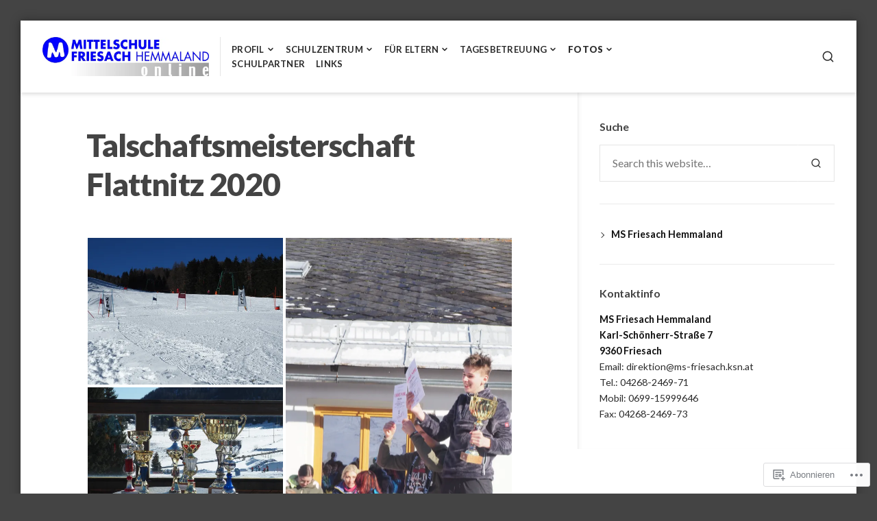

--- FILE ---
content_type: text/html; charset=UTF-8
request_url: https://ms-friesach.com/talschaftsmeisterschaft-flattnitz-2020/
body_size: 24502
content:
<!DOCTYPE html>
<html lang="de-DE">
<head>
<meta charset="UTF-8">
<meta name="viewport" content="width=device-width, initial-scale=1">

<title>Talschaftsmeisterschaft Flattnitz 2020 &#8211; MS Friesach Hemmaland</title>
<meta name='robots' content='max-image-preview:large' />

<!-- Async WordPress.com Remote Login -->
<script id="wpcom_remote_login_js">
var wpcom_remote_login_extra_auth = '';
function wpcom_remote_login_remove_dom_node_id( element_id ) {
	var dom_node = document.getElementById( element_id );
	if ( dom_node ) { dom_node.parentNode.removeChild( dom_node ); }
}
function wpcom_remote_login_remove_dom_node_classes( class_name ) {
	var dom_nodes = document.querySelectorAll( '.' + class_name );
	for ( var i = 0; i < dom_nodes.length; i++ ) {
		dom_nodes[ i ].parentNode.removeChild( dom_nodes[ i ] );
	}
}
function wpcom_remote_login_final_cleanup() {
	wpcom_remote_login_remove_dom_node_classes( "wpcom_remote_login_msg" );
	wpcom_remote_login_remove_dom_node_id( "wpcom_remote_login_key" );
	wpcom_remote_login_remove_dom_node_id( "wpcom_remote_login_validate" );
	wpcom_remote_login_remove_dom_node_id( "wpcom_remote_login_js" );
	wpcom_remote_login_remove_dom_node_id( "wpcom_request_access_iframe" );
	wpcom_remote_login_remove_dom_node_id( "wpcom_request_access_styles" );
}

// Watch for messages back from the remote login
window.addEventListener( "message", function( e ) {
	if ( e.origin === "https://r-login.wordpress.com" ) {
		var data = {};
		try {
			data = JSON.parse( e.data );
		} catch( e ) {
			wpcom_remote_login_final_cleanup();
			return;
		}

		if ( data.msg === 'LOGIN' ) {
			// Clean up the login check iframe
			wpcom_remote_login_remove_dom_node_id( "wpcom_remote_login_key" );

			var id_regex = new RegExp( /^[0-9]+$/ );
			var token_regex = new RegExp( /^.*|.*|.*$/ );
			if (
				token_regex.test( data.token )
				&& id_regex.test( data.wpcomid )
			) {
				// We have everything we need to ask for a login
				var script = document.createElement( "script" );
				script.setAttribute( "id", "wpcom_remote_login_validate" );
				script.src = '/remote-login.php?wpcom_remote_login=validate'
					+ '&wpcomid=' + data.wpcomid
					+ '&token=' + encodeURIComponent( data.token )
					+ '&host=' + window.location.protocol
					+ '//' + window.location.hostname
					+ '&postid=2672'
					+ '&is_singular=';
				document.body.appendChild( script );
			}

			return;
		}

		// Safari ITP, not logged in, so redirect
		if ( data.msg === 'LOGIN-REDIRECT' ) {
			window.location = 'https://wordpress.com/log-in?redirect_to=' + window.location.href;
			return;
		}

		// Safari ITP, storage access failed, remove the request
		if ( data.msg === 'LOGIN-REMOVE' ) {
			var css_zap = 'html { -webkit-transition: margin-top 1s; transition: margin-top 1s; } /* 9001 */ html { margin-top: 0 !important; } * html body { margin-top: 0 !important; } @media screen and ( max-width: 782px ) { html { margin-top: 0 !important; } * html body { margin-top: 0 !important; } }';
			var style_zap = document.createElement( 'style' );
			style_zap.type = 'text/css';
			style_zap.appendChild( document.createTextNode( css_zap ) );
			document.body.appendChild( style_zap );

			var e = document.getElementById( 'wpcom_request_access_iframe' );
			e.parentNode.removeChild( e );

			document.cookie = 'wordpress_com_login_access=denied; path=/; max-age=31536000';

			return;
		}

		// Safari ITP
		if ( data.msg === 'REQUEST_ACCESS' ) {
			console.log( 'request access: safari' );

			// Check ITP iframe enable/disable knob
			if ( wpcom_remote_login_extra_auth !== 'safari_itp_iframe' ) {
				return;
			}

			// If we are in a "private window" there is no ITP.
			var private_window = false;
			try {
				var opendb = window.openDatabase( null, null, null, null );
			} catch( e ) {
				private_window = true;
			}

			if ( private_window ) {
				console.log( 'private window' );
				return;
			}

			var iframe = document.createElement( 'iframe' );
			iframe.id = 'wpcom_request_access_iframe';
			iframe.setAttribute( 'scrolling', 'no' );
			iframe.setAttribute( 'sandbox', 'allow-storage-access-by-user-activation allow-scripts allow-same-origin allow-top-navigation-by-user-activation' );
			iframe.src = 'https://r-login.wordpress.com/remote-login.php?wpcom_remote_login=request_access&origin=' + encodeURIComponent( data.origin ) + '&wpcomid=' + encodeURIComponent( data.wpcomid );

			var css = 'html { -webkit-transition: margin-top 1s; transition: margin-top 1s; } /* 9001 */ html { margin-top: 46px !important; } * html body { margin-top: 46px !important; } @media screen and ( max-width: 660px ) { html { margin-top: 71px !important; } * html body { margin-top: 71px !important; } #wpcom_request_access_iframe { display: block; height: 71px !important; } } #wpcom_request_access_iframe { border: 0px; height: 46px; position: fixed; top: 0; left: 0; width: 100%; min-width: 100%; z-index: 99999; background: #23282d; } ';

			var style = document.createElement( 'style' );
			style.type = 'text/css';
			style.id = 'wpcom_request_access_styles';
			style.appendChild( document.createTextNode( css ) );
			document.body.appendChild( style );

			document.body.appendChild( iframe );
		}

		if ( data.msg === 'DONE' ) {
			wpcom_remote_login_final_cleanup();
		}
	}
}, false );

// Inject the remote login iframe after the page has had a chance to load
// more critical resources
window.addEventListener( "DOMContentLoaded", function( e ) {
	var iframe = document.createElement( "iframe" );
	iframe.style.display = "none";
	iframe.setAttribute( "scrolling", "no" );
	iframe.setAttribute( "id", "wpcom_remote_login_key" );
	iframe.src = "https://r-login.wordpress.com/remote-login.php"
		+ "?wpcom_remote_login=key"
		+ "&origin=aHR0cHM6Ly9tcy1mcmllc2FjaC5jb20%3D"
		+ "&wpcomid=140897374"
		+ "&time=" + Math.floor( Date.now() / 1000 );
	document.body.appendChild( iframe );
}, false );
</script>
<link rel='dns-prefetch' href='//s0.wp.com' />
<link rel='dns-prefetch' href='//fonts-api.wp.com' />
<link rel="alternate" type="application/rss+xml" title="MS Friesach Hemmaland &raquo; Feed" href="https://ms-friesach.com/feed/" />
<link rel="alternate" type="application/rss+xml" title="MS Friesach Hemmaland &raquo; Kommentar-Feed" href="https://ms-friesach.com/comments/feed/" />
	<script type="text/javascript">
		/* <![CDATA[ */
		function addLoadEvent(func) {
			var oldonload = window.onload;
			if (typeof window.onload != 'function') {
				window.onload = func;
			} else {
				window.onload = function () {
					oldonload();
					func();
				}
			}
		}
		/* ]]> */
	</script>
	<style id='wp-emoji-styles-inline-css'>

	img.wp-smiley, img.emoji {
		display: inline !important;
		border: none !important;
		box-shadow: none !important;
		height: 1em !important;
		width: 1em !important;
		margin: 0 0.07em !important;
		vertical-align: -0.1em !important;
		background: none !important;
		padding: 0 !important;
	}
/*# sourceURL=wp-emoji-styles-inline-css */
</style>
<link crossorigin='anonymous' rel='stylesheet' id='all-css-2-1' href='/wp-content/plugins/gutenberg-core/v22.4.0/build/styles/block-library/style.min.css?m=1768935615i&cssminify=yes' type='text/css' media='all' />
<style id='wp-block-library-inline-css'>
.has-text-align-justify {
	text-align:justify;
}
.has-text-align-justify{text-align:justify;}

/*# sourceURL=wp-block-library-inline-css */
</style><style id='global-styles-inline-css'>
:root{--wp--preset--aspect-ratio--square: 1;--wp--preset--aspect-ratio--4-3: 4/3;--wp--preset--aspect-ratio--3-4: 3/4;--wp--preset--aspect-ratio--3-2: 3/2;--wp--preset--aspect-ratio--2-3: 2/3;--wp--preset--aspect-ratio--16-9: 16/9;--wp--preset--aspect-ratio--9-16: 9/16;--wp--preset--color--black: #000000;--wp--preset--color--cyan-bluish-gray: #abb8c3;--wp--preset--color--white: #ffffff;--wp--preset--color--pale-pink: #f78da7;--wp--preset--color--vivid-red: #cf2e2e;--wp--preset--color--luminous-vivid-orange: #ff6900;--wp--preset--color--luminous-vivid-amber: #fcb900;--wp--preset--color--light-green-cyan: #7bdcb5;--wp--preset--color--vivid-green-cyan: #00d084;--wp--preset--color--pale-cyan-blue: #8ed1fc;--wp--preset--color--vivid-cyan-blue: #0693e3;--wp--preset--color--vivid-purple: #9b51e0;--wp--preset--gradient--vivid-cyan-blue-to-vivid-purple: linear-gradient(135deg,rgb(6,147,227) 0%,rgb(155,81,224) 100%);--wp--preset--gradient--light-green-cyan-to-vivid-green-cyan: linear-gradient(135deg,rgb(122,220,180) 0%,rgb(0,208,130) 100%);--wp--preset--gradient--luminous-vivid-amber-to-luminous-vivid-orange: linear-gradient(135deg,rgb(252,185,0) 0%,rgb(255,105,0) 100%);--wp--preset--gradient--luminous-vivid-orange-to-vivid-red: linear-gradient(135deg,rgb(255,105,0) 0%,rgb(207,46,46) 100%);--wp--preset--gradient--very-light-gray-to-cyan-bluish-gray: linear-gradient(135deg,rgb(238,238,238) 0%,rgb(169,184,195) 100%);--wp--preset--gradient--cool-to-warm-spectrum: linear-gradient(135deg,rgb(74,234,220) 0%,rgb(151,120,209) 20%,rgb(207,42,186) 40%,rgb(238,44,130) 60%,rgb(251,105,98) 80%,rgb(254,248,76) 100%);--wp--preset--gradient--blush-light-purple: linear-gradient(135deg,rgb(255,206,236) 0%,rgb(152,150,240) 100%);--wp--preset--gradient--blush-bordeaux: linear-gradient(135deg,rgb(254,205,165) 0%,rgb(254,45,45) 50%,rgb(107,0,62) 100%);--wp--preset--gradient--luminous-dusk: linear-gradient(135deg,rgb(255,203,112) 0%,rgb(199,81,192) 50%,rgb(65,88,208) 100%);--wp--preset--gradient--pale-ocean: linear-gradient(135deg,rgb(255,245,203) 0%,rgb(182,227,212) 50%,rgb(51,167,181) 100%);--wp--preset--gradient--electric-grass: linear-gradient(135deg,rgb(202,248,128) 0%,rgb(113,206,126) 100%);--wp--preset--gradient--midnight: linear-gradient(135deg,rgb(2,3,129) 0%,rgb(40,116,252) 100%);--wp--preset--font-size--small: 0.889rem;--wp--preset--font-size--medium: 1.266rem;--wp--preset--font-size--large: 1.602rem;--wp--preset--font-size--x-large: 42px;--wp--preset--font-size--normal: 1rem;--wp--preset--font-size--huge: 2.027rem;--wp--preset--font-size--enormous: 2.887rem;--wp--preset--font-size--gigantic: 4.11rem;--wp--preset--font-family--albert-sans: 'Albert Sans', sans-serif;--wp--preset--font-family--alegreya: Alegreya, serif;--wp--preset--font-family--arvo: Arvo, serif;--wp--preset--font-family--bodoni-moda: 'Bodoni Moda', serif;--wp--preset--font-family--bricolage-grotesque: 'Bricolage Grotesque', sans-serif;--wp--preset--font-family--cabin: Cabin, sans-serif;--wp--preset--font-family--chivo: Chivo, sans-serif;--wp--preset--font-family--commissioner: Commissioner, sans-serif;--wp--preset--font-family--cormorant: Cormorant, serif;--wp--preset--font-family--courier-prime: 'Courier Prime', monospace;--wp--preset--font-family--crimson-pro: 'Crimson Pro', serif;--wp--preset--font-family--dm-mono: 'DM Mono', monospace;--wp--preset--font-family--dm-sans: 'DM Sans', sans-serif;--wp--preset--font-family--dm-serif-display: 'DM Serif Display', serif;--wp--preset--font-family--domine: Domine, serif;--wp--preset--font-family--eb-garamond: 'EB Garamond', serif;--wp--preset--font-family--epilogue: Epilogue, sans-serif;--wp--preset--font-family--fahkwang: Fahkwang, sans-serif;--wp--preset--font-family--figtree: Figtree, sans-serif;--wp--preset--font-family--fira-sans: 'Fira Sans', sans-serif;--wp--preset--font-family--fjalla-one: 'Fjalla One', sans-serif;--wp--preset--font-family--fraunces: Fraunces, serif;--wp--preset--font-family--gabarito: Gabarito, system-ui;--wp--preset--font-family--ibm-plex-mono: 'IBM Plex Mono', monospace;--wp--preset--font-family--ibm-plex-sans: 'IBM Plex Sans', sans-serif;--wp--preset--font-family--ibarra-real-nova: 'Ibarra Real Nova', serif;--wp--preset--font-family--instrument-serif: 'Instrument Serif', serif;--wp--preset--font-family--inter: Inter, sans-serif;--wp--preset--font-family--josefin-sans: 'Josefin Sans', sans-serif;--wp--preset--font-family--jost: Jost, sans-serif;--wp--preset--font-family--libre-baskerville: 'Libre Baskerville', serif;--wp--preset--font-family--libre-franklin: 'Libre Franklin', sans-serif;--wp--preset--font-family--literata: Literata, serif;--wp--preset--font-family--lora: Lora, serif;--wp--preset--font-family--merriweather: Merriweather, serif;--wp--preset--font-family--montserrat: Montserrat, sans-serif;--wp--preset--font-family--newsreader: Newsreader, serif;--wp--preset--font-family--noto-sans-mono: 'Noto Sans Mono', sans-serif;--wp--preset--font-family--nunito: Nunito, sans-serif;--wp--preset--font-family--open-sans: 'Open Sans', sans-serif;--wp--preset--font-family--overpass: Overpass, sans-serif;--wp--preset--font-family--pt-serif: 'PT Serif', serif;--wp--preset--font-family--petrona: Petrona, serif;--wp--preset--font-family--piazzolla: Piazzolla, serif;--wp--preset--font-family--playfair-display: 'Playfair Display', serif;--wp--preset--font-family--plus-jakarta-sans: 'Plus Jakarta Sans', sans-serif;--wp--preset--font-family--poppins: Poppins, sans-serif;--wp--preset--font-family--raleway: Raleway, sans-serif;--wp--preset--font-family--roboto: Roboto, sans-serif;--wp--preset--font-family--roboto-slab: 'Roboto Slab', serif;--wp--preset--font-family--rubik: Rubik, sans-serif;--wp--preset--font-family--rufina: Rufina, serif;--wp--preset--font-family--sora: Sora, sans-serif;--wp--preset--font-family--source-sans-3: 'Source Sans 3', sans-serif;--wp--preset--font-family--source-serif-4: 'Source Serif 4', serif;--wp--preset--font-family--space-mono: 'Space Mono', monospace;--wp--preset--font-family--syne: Syne, sans-serif;--wp--preset--font-family--texturina: Texturina, serif;--wp--preset--font-family--urbanist: Urbanist, sans-serif;--wp--preset--font-family--work-sans: 'Work Sans', sans-serif;--wp--preset--spacing--20: 0.44rem;--wp--preset--spacing--30: 0.67rem;--wp--preset--spacing--40: 1rem;--wp--preset--spacing--50: 1.5rem;--wp--preset--spacing--60: 2.25rem;--wp--preset--spacing--70: 3.38rem;--wp--preset--spacing--80: 5.06rem;--wp--preset--shadow--natural: 6px 6px 9px rgba(0, 0, 0, 0.2);--wp--preset--shadow--deep: 12px 12px 50px rgba(0, 0, 0, 0.4);--wp--preset--shadow--sharp: 6px 6px 0px rgba(0, 0, 0, 0.2);--wp--preset--shadow--outlined: 6px 6px 0px -3px rgb(255, 255, 255), 6px 6px rgb(0, 0, 0);--wp--preset--shadow--crisp: 6px 6px 0px rgb(0, 0, 0);}:where(body) { margin: 0; }:where(.is-layout-flex){gap: 0.5em;}:where(.is-layout-grid){gap: 0.5em;}body .is-layout-flex{display: flex;}.is-layout-flex{flex-wrap: wrap;align-items: center;}.is-layout-flex > :is(*, div){margin: 0;}body .is-layout-grid{display: grid;}.is-layout-grid > :is(*, div){margin: 0;}body{padding-top: 0px;padding-right: 0px;padding-bottom: 0px;padding-left: 0px;}:root :where(.wp-element-button, .wp-block-button__link){background-color: #32373c;border-width: 0;color: #fff;font-family: inherit;font-size: inherit;font-style: inherit;font-weight: inherit;letter-spacing: inherit;line-height: inherit;padding-top: calc(0.667em + 2px);padding-right: calc(1.333em + 2px);padding-bottom: calc(0.667em + 2px);padding-left: calc(1.333em + 2px);text-decoration: none;text-transform: inherit;}.has-black-color{color: var(--wp--preset--color--black) !important;}.has-cyan-bluish-gray-color{color: var(--wp--preset--color--cyan-bluish-gray) !important;}.has-white-color{color: var(--wp--preset--color--white) !important;}.has-pale-pink-color{color: var(--wp--preset--color--pale-pink) !important;}.has-vivid-red-color{color: var(--wp--preset--color--vivid-red) !important;}.has-luminous-vivid-orange-color{color: var(--wp--preset--color--luminous-vivid-orange) !important;}.has-luminous-vivid-amber-color{color: var(--wp--preset--color--luminous-vivid-amber) !important;}.has-light-green-cyan-color{color: var(--wp--preset--color--light-green-cyan) !important;}.has-vivid-green-cyan-color{color: var(--wp--preset--color--vivid-green-cyan) !important;}.has-pale-cyan-blue-color{color: var(--wp--preset--color--pale-cyan-blue) !important;}.has-vivid-cyan-blue-color{color: var(--wp--preset--color--vivid-cyan-blue) !important;}.has-vivid-purple-color{color: var(--wp--preset--color--vivid-purple) !important;}.has-black-background-color{background-color: var(--wp--preset--color--black) !important;}.has-cyan-bluish-gray-background-color{background-color: var(--wp--preset--color--cyan-bluish-gray) !important;}.has-white-background-color{background-color: var(--wp--preset--color--white) !important;}.has-pale-pink-background-color{background-color: var(--wp--preset--color--pale-pink) !important;}.has-vivid-red-background-color{background-color: var(--wp--preset--color--vivid-red) !important;}.has-luminous-vivid-orange-background-color{background-color: var(--wp--preset--color--luminous-vivid-orange) !important;}.has-luminous-vivid-amber-background-color{background-color: var(--wp--preset--color--luminous-vivid-amber) !important;}.has-light-green-cyan-background-color{background-color: var(--wp--preset--color--light-green-cyan) !important;}.has-vivid-green-cyan-background-color{background-color: var(--wp--preset--color--vivid-green-cyan) !important;}.has-pale-cyan-blue-background-color{background-color: var(--wp--preset--color--pale-cyan-blue) !important;}.has-vivid-cyan-blue-background-color{background-color: var(--wp--preset--color--vivid-cyan-blue) !important;}.has-vivid-purple-background-color{background-color: var(--wp--preset--color--vivid-purple) !important;}.has-black-border-color{border-color: var(--wp--preset--color--black) !important;}.has-cyan-bluish-gray-border-color{border-color: var(--wp--preset--color--cyan-bluish-gray) !important;}.has-white-border-color{border-color: var(--wp--preset--color--white) !important;}.has-pale-pink-border-color{border-color: var(--wp--preset--color--pale-pink) !important;}.has-vivid-red-border-color{border-color: var(--wp--preset--color--vivid-red) !important;}.has-luminous-vivid-orange-border-color{border-color: var(--wp--preset--color--luminous-vivid-orange) !important;}.has-luminous-vivid-amber-border-color{border-color: var(--wp--preset--color--luminous-vivid-amber) !important;}.has-light-green-cyan-border-color{border-color: var(--wp--preset--color--light-green-cyan) !important;}.has-vivid-green-cyan-border-color{border-color: var(--wp--preset--color--vivid-green-cyan) !important;}.has-pale-cyan-blue-border-color{border-color: var(--wp--preset--color--pale-cyan-blue) !important;}.has-vivid-cyan-blue-border-color{border-color: var(--wp--preset--color--vivid-cyan-blue) !important;}.has-vivid-purple-border-color{border-color: var(--wp--preset--color--vivid-purple) !important;}.has-vivid-cyan-blue-to-vivid-purple-gradient-background{background: var(--wp--preset--gradient--vivid-cyan-blue-to-vivid-purple) !important;}.has-light-green-cyan-to-vivid-green-cyan-gradient-background{background: var(--wp--preset--gradient--light-green-cyan-to-vivid-green-cyan) !important;}.has-luminous-vivid-amber-to-luminous-vivid-orange-gradient-background{background: var(--wp--preset--gradient--luminous-vivid-amber-to-luminous-vivid-orange) !important;}.has-luminous-vivid-orange-to-vivid-red-gradient-background{background: var(--wp--preset--gradient--luminous-vivid-orange-to-vivid-red) !important;}.has-very-light-gray-to-cyan-bluish-gray-gradient-background{background: var(--wp--preset--gradient--very-light-gray-to-cyan-bluish-gray) !important;}.has-cool-to-warm-spectrum-gradient-background{background: var(--wp--preset--gradient--cool-to-warm-spectrum) !important;}.has-blush-light-purple-gradient-background{background: var(--wp--preset--gradient--blush-light-purple) !important;}.has-blush-bordeaux-gradient-background{background: var(--wp--preset--gradient--blush-bordeaux) !important;}.has-luminous-dusk-gradient-background{background: var(--wp--preset--gradient--luminous-dusk) !important;}.has-pale-ocean-gradient-background{background: var(--wp--preset--gradient--pale-ocean) !important;}.has-electric-grass-gradient-background{background: var(--wp--preset--gradient--electric-grass) !important;}.has-midnight-gradient-background{background: var(--wp--preset--gradient--midnight) !important;}.has-small-font-size{font-size: var(--wp--preset--font-size--small) !important;}.has-medium-font-size{font-size: var(--wp--preset--font-size--medium) !important;}.has-large-font-size{font-size: var(--wp--preset--font-size--large) !important;}.has-x-large-font-size{font-size: var(--wp--preset--font-size--x-large) !important;}.has-normal-font-size{font-size: var(--wp--preset--font-size--normal) !important;}.has-huge-font-size{font-size: var(--wp--preset--font-size--huge) !important;}.has-enormous-font-size{font-size: var(--wp--preset--font-size--enormous) !important;}.has-gigantic-font-size{font-size: var(--wp--preset--font-size--gigantic) !important;}.has-albert-sans-font-family{font-family: var(--wp--preset--font-family--albert-sans) !important;}.has-alegreya-font-family{font-family: var(--wp--preset--font-family--alegreya) !important;}.has-arvo-font-family{font-family: var(--wp--preset--font-family--arvo) !important;}.has-bodoni-moda-font-family{font-family: var(--wp--preset--font-family--bodoni-moda) !important;}.has-bricolage-grotesque-font-family{font-family: var(--wp--preset--font-family--bricolage-grotesque) !important;}.has-cabin-font-family{font-family: var(--wp--preset--font-family--cabin) !important;}.has-chivo-font-family{font-family: var(--wp--preset--font-family--chivo) !important;}.has-commissioner-font-family{font-family: var(--wp--preset--font-family--commissioner) !important;}.has-cormorant-font-family{font-family: var(--wp--preset--font-family--cormorant) !important;}.has-courier-prime-font-family{font-family: var(--wp--preset--font-family--courier-prime) !important;}.has-crimson-pro-font-family{font-family: var(--wp--preset--font-family--crimson-pro) !important;}.has-dm-mono-font-family{font-family: var(--wp--preset--font-family--dm-mono) !important;}.has-dm-sans-font-family{font-family: var(--wp--preset--font-family--dm-sans) !important;}.has-dm-serif-display-font-family{font-family: var(--wp--preset--font-family--dm-serif-display) !important;}.has-domine-font-family{font-family: var(--wp--preset--font-family--domine) !important;}.has-eb-garamond-font-family{font-family: var(--wp--preset--font-family--eb-garamond) !important;}.has-epilogue-font-family{font-family: var(--wp--preset--font-family--epilogue) !important;}.has-fahkwang-font-family{font-family: var(--wp--preset--font-family--fahkwang) !important;}.has-figtree-font-family{font-family: var(--wp--preset--font-family--figtree) !important;}.has-fira-sans-font-family{font-family: var(--wp--preset--font-family--fira-sans) !important;}.has-fjalla-one-font-family{font-family: var(--wp--preset--font-family--fjalla-one) !important;}.has-fraunces-font-family{font-family: var(--wp--preset--font-family--fraunces) !important;}.has-gabarito-font-family{font-family: var(--wp--preset--font-family--gabarito) !important;}.has-ibm-plex-mono-font-family{font-family: var(--wp--preset--font-family--ibm-plex-mono) !important;}.has-ibm-plex-sans-font-family{font-family: var(--wp--preset--font-family--ibm-plex-sans) !important;}.has-ibarra-real-nova-font-family{font-family: var(--wp--preset--font-family--ibarra-real-nova) !important;}.has-instrument-serif-font-family{font-family: var(--wp--preset--font-family--instrument-serif) !important;}.has-inter-font-family{font-family: var(--wp--preset--font-family--inter) !important;}.has-josefin-sans-font-family{font-family: var(--wp--preset--font-family--josefin-sans) !important;}.has-jost-font-family{font-family: var(--wp--preset--font-family--jost) !important;}.has-libre-baskerville-font-family{font-family: var(--wp--preset--font-family--libre-baskerville) !important;}.has-libre-franklin-font-family{font-family: var(--wp--preset--font-family--libre-franklin) !important;}.has-literata-font-family{font-family: var(--wp--preset--font-family--literata) !important;}.has-lora-font-family{font-family: var(--wp--preset--font-family--lora) !important;}.has-merriweather-font-family{font-family: var(--wp--preset--font-family--merriweather) !important;}.has-montserrat-font-family{font-family: var(--wp--preset--font-family--montserrat) !important;}.has-newsreader-font-family{font-family: var(--wp--preset--font-family--newsreader) !important;}.has-noto-sans-mono-font-family{font-family: var(--wp--preset--font-family--noto-sans-mono) !important;}.has-nunito-font-family{font-family: var(--wp--preset--font-family--nunito) !important;}.has-open-sans-font-family{font-family: var(--wp--preset--font-family--open-sans) !important;}.has-overpass-font-family{font-family: var(--wp--preset--font-family--overpass) !important;}.has-pt-serif-font-family{font-family: var(--wp--preset--font-family--pt-serif) !important;}.has-petrona-font-family{font-family: var(--wp--preset--font-family--petrona) !important;}.has-piazzolla-font-family{font-family: var(--wp--preset--font-family--piazzolla) !important;}.has-playfair-display-font-family{font-family: var(--wp--preset--font-family--playfair-display) !important;}.has-plus-jakarta-sans-font-family{font-family: var(--wp--preset--font-family--plus-jakarta-sans) !important;}.has-poppins-font-family{font-family: var(--wp--preset--font-family--poppins) !important;}.has-raleway-font-family{font-family: var(--wp--preset--font-family--raleway) !important;}.has-roboto-font-family{font-family: var(--wp--preset--font-family--roboto) !important;}.has-roboto-slab-font-family{font-family: var(--wp--preset--font-family--roboto-slab) !important;}.has-rubik-font-family{font-family: var(--wp--preset--font-family--rubik) !important;}.has-rufina-font-family{font-family: var(--wp--preset--font-family--rufina) !important;}.has-sora-font-family{font-family: var(--wp--preset--font-family--sora) !important;}.has-source-sans-3-font-family{font-family: var(--wp--preset--font-family--source-sans-3) !important;}.has-source-serif-4-font-family{font-family: var(--wp--preset--font-family--source-serif-4) !important;}.has-space-mono-font-family{font-family: var(--wp--preset--font-family--space-mono) !important;}.has-syne-font-family{font-family: var(--wp--preset--font-family--syne) !important;}.has-texturina-font-family{font-family: var(--wp--preset--font-family--texturina) !important;}.has-urbanist-font-family{font-family: var(--wp--preset--font-family--urbanist) !important;}.has-work-sans-font-family{font-family: var(--wp--preset--font-family--work-sans) !important;}
/*# sourceURL=global-styles-inline-css */
</style>

<style id='classic-theme-styles-inline-css'>
.wp-block-button__link{background-color:#32373c;border-radius:9999px;box-shadow:none;color:#fff;font-size:1.125em;padding:calc(.667em + 2px) calc(1.333em + 2px);text-decoration:none}.wp-block-file__button{background:#32373c;color:#fff}.wp-block-accordion-heading{margin:0}.wp-block-accordion-heading__toggle{background-color:inherit!important;color:inherit!important}.wp-block-accordion-heading__toggle:not(:focus-visible){outline:none}.wp-block-accordion-heading__toggle:focus,.wp-block-accordion-heading__toggle:hover{background-color:inherit!important;border:none;box-shadow:none;color:inherit;padding:var(--wp--preset--spacing--20,1em) 0;text-decoration:none}.wp-block-accordion-heading__toggle:focus-visible{outline:auto;outline-offset:0}
/*# sourceURL=/wp-content/plugins/gutenberg-core/v22.4.0/build/styles/block-library/classic.min.css */
</style>
<link crossorigin='anonymous' rel='stylesheet' id='all-css-4-1' href='/_static/??/wp-content/mu-plugins/core-compat/wp-mediaelement.css,/wp-content/mu-plugins/wpcom-bbpress-premium-themes.css?m=1432920480j&cssminify=yes' type='text/css' media='all' />
<link rel='stylesheet' id='aquene-google-fonts-css' href='https://fonts-api.wp.com/css?family=Lato%3A400%2C400i%2C700%2C700i%2C900%2C900i&#038;subset=latin%2Clatin-ext%2Ccyrillic%2Ccyrillic-ext&#038;display=swap' media='all' />
<link crossorigin='anonymous' rel='stylesheet' id='all-css-6-1' href='/wp-content/themes/premium/aquene/style.css?m=1630507115i&cssminify=yes' type='text/css' media='all' />
<style id='aquene-style-inline-css'>
.custom-background.custom-background-override #page { margin: 0 auto; }.custom-background.custom-background-override #sticky-header { left: 0; right: 0; }
/*# sourceURL=aquene-style-inline-css */
</style>
<link crossorigin='anonymous' rel='stylesheet' id='print-css-7-1' href='/wp-content/themes/premium/aquene/assets/css/print-style.css?m=1588785649i&cssminify=yes' type='text/css' media='print' />
<link crossorigin='anonymous' rel='stylesheet' id='all-css-8-1' href='/_static/??-eJyVjsEKAjEMRH/IGquwsAfxW2KJsWub1iZlf9+yFxFB8DYzjwcDa3WhiJEY2J0yKdRGOfYM+OwkBKhKphB0EOTBNQr3hG0/ph387y9kFcPjS8/d1dQ5ikKjayo8Im/eu/6SmIpLJaDFIh/F3RLG7e4ln/10nPxhPvl5eQGAdV4c&cssminify=yes' type='text/css' media='all' />
<link crossorigin='anonymous' rel='stylesheet' id='print-css-9-1' href='/wp-content/mu-plugins/global-print/global-print.css?m=1465851035i&cssminify=yes' type='text/css' media='print' />
<style id='jetpack-global-styles-frontend-style-inline-css'>
:root { --font-headings: unset; --font-base: unset; --font-headings-default: -apple-system,BlinkMacSystemFont,"Segoe UI",Roboto,Oxygen-Sans,Ubuntu,Cantarell,"Helvetica Neue",sans-serif; --font-base-default: -apple-system,BlinkMacSystemFont,"Segoe UI",Roboto,Oxygen-Sans,Ubuntu,Cantarell,"Helvetica Neue",sans-serif;}
/*# sourceURL=jetpack-global-styles-frontend-style-inline-css */
</style>
<link crossorigin='anonymous' rel='stylesheet' id='all-css-12-1' href='/wp-content/themes/h4/global.css?m=1420737423i&cssminify=yes' type='text/css' media='all' />
<script type="text/javascript" id="wpcom-actionbar-placeholder-js-extra">
/* <![CDATA[ */
var actionbardata = {"siteID":"140897374","postID":"2672","siteURL":"https://ms-friesach.com","xhrURL":"https://ms-friesach.com/wp-admin/admin-ajax.php","nonce":"790e1839d9","isLoggedIn":"","statusMessage":"","subsEmailDefault":"instantly","proxyScriptUrl":"https://s0.wp.com/wp-content/js/wpcom-proxy-request.js?m=1513050504i&amp;ver=20211021","shortlink":"https://wp.me/P9xbQi-H6","i18n":{"followedText":"Neue Beitr\u00e4ge von dieser Website erscheinen nun in deinem \u003Ca href=\"https://wordpress.com/reader\"\u003EReader\u003C/a\u003E","foldBar":"Diese Leiste einklappen","unfoldBar":"Diese Leiste aufklappen","shortLinkCopied":"Kurzlink in Zwischenablage kopiert"}};
//# sourceURL=wpcom-actionbar-placeholder-js-extra
/* ]]> */
</script>
<script type="text/javascript" id="jetpack-mu-wpcom-settings-js-before">
/* <![CDATA[ */
var JETPACK_MU_WPCOM_SETTINGS = {"assetsUrl":"https://s0.wp.com/wp-content/mu-plugins/jetpack-mu-wpcom-plugin/sun/jetpack_vendor/automattic/jetpack-mu-wpcom/src/build/"};
//# sourceURL=jetpack-mu-wpcom-settings-js-before
/* ]]> */
</script>
<script crossorigin='anonymous' type='text/javascript'  src='/wp-content/js/rlt-proxy.js?m=1720530689i'></script>
<script type="text/javascript" id="rlt-proxy-js-after">
/* <![CDATA[ */
	rltInitialize( {"token":null,"iframeOrigins":["https:\/\/widgets.wp.com"]} );
//# sourceURL=rlt-proxy-js-after
/* ]]> */
</script>
<link rel="EditURI" type="application/rsd+xml" title="RSD" href="https://msfriesach.wordpress.com/xmlrpc.php?rsd" />
<meta name="generator" content="WordPress.com" />
<link rel="canonical" href="https://ms-friesach.com/talschaftsmeisterschaft-flattnitz-2020/" />
<link rel='shortlink' href='https://wp.me/P9xbQi-H6' />
		<!-- Custom Logo: hide header text -->
		<style id="custom-logo-css" type="text/css">
			.site-title, .site-description {
				position: absolute;
				clip-path: inset(50%);
			}
		</style>
		<link rel="alternate" type="application/json+oembed" href="https://public-api.wordpress.com/oembed/?format=json&amp;url=https%3A%2F%2Fms-friesach.com%2Ftalschaftsmeisterschaft-flattnitz-2020%2F&amp;for=wpcom-auto-discovery" /><link rel="alternate" type="application/xml+oembed" href="https://public-api.wordpress.com/oembed/?format=xml&amp;url=https%3A%2F%2Fms-friesach.com%2Ftalschaftsmeisterschaft-flattnitz-2020%2F&amp;for=wpcom-auto-discovery" />
<!-- Jetpack Open Graph Tags -->
<meta property="og:type" content="article" />
<meta property="og:title" content="Talschaftsmeisterschaft Flattnitz 2020" />
<meta property="og:url" content="https://ms-friesach.com/talschaftsmeisterschaft-flattnitz-2020/" />
<meta property="og:description" content="Besuche den Beitrag für mehr Info." />
<meta property="article:published_time" content="2020-02-04T18:18:01+00:00" />
<meta property="article:modified_time" content="2020-02-04T18:39:05+00:00" />
<meta property="og:site_name" content="MS Friesach Hemmaland" />
<meta property="og:image" content="https://ms-friesach.com/wp-content/uploads/2020/02/p1300119.jpg" />
<meta property="og:image:secure_url" content="https://i0.wp.com/ms-friesach.com/wp-content/uploads/2020/02/p1300119.jpg?ssl=1" />
<meta property="og:image" content="https://ms-friesach.com/wp-content/uploads/2020/02/p1300123.jpg" />
<meta property="og:image:secure_url" content="https://i0.wp.com/ms-friesach.com/wp-content/uploads/2020/02/p1300123.jpg?ssl=1" />
<meta property="og:image" content="https://ms-friesach.com/wp-content/uploads/2020/02/p1300125.jpg" />
<meta property="og:image:secure_url" content="https://i0.wp.com/ms-friesach.com/wp-content/uploads/2020/02/p1300125.jpg?ssl=1" />
<meta property="og:image" content="https://ms-friesach.com/wp-content/uploads/2020/02/p1300131.jpg" />
<meta property="og:image:secure_url" content="https://i0.wp.com/ms-friesach.com/wp-content/uploads/2020/02/p1300131.jpg?ssl=1" />
<meta property="og:image" content="https://ms-friesach.com/wp-content/uploads/2020/02/p1300133.jpg" />
<meta property="og:image:secure_url" content="https://i0.wp.com/ms-friesach.com/wp-content/uploads/2020/02/p1300133.jpg?ssl=1" />
<meta property="og:image" content="https://ms-friesach.com/wp-content/uploads/2020/02/p1300139.jpg" />
<meta property="og:image:secure_url" content="https://i0.wp.com/ms-friesach.com/wp-content/uploads/2020/02/p1300139.jpg?ssl=1" />
<meta property="og:image" content="https://ms-friesach.com/wp-content/uploads/2020/02/p1300141.jpg" />
<meta property="og:image:secure_url" content="https://i0.wp.com/ms-friesach.com/wp-content/uploads/2020/02/p1300141.jpg?ssl=1" />
<meta property="og:image" content="https://ms-friesach.com/wp-content/uploads/2020/02/p1300148.jpg" />
<meta property="og:image:secure_url" content="https://i0.wp.com/ms-friesach.com/wp-content/uploads/2020/02/p1300148.jpg?ssl=1" />
<meta property="og:image" content="https://ms-friesach.com/wp-content/uploads/2020/02/p1300159.jpg" />
<meta property="og:image:secure_url" content="https://i0.wp.com/ms-friesach.com/wp-content/uploads/2020/02/p1300159.jpg?ssl=1" />
<meta property="og:image" content="https://ms-friesach.com/wp-content/uploads/2020/02/p1300160.jpg" />
<meta property="og:image:secure_url" content="https://i0.wp.com/ms-friesach.com/wp-content/uploads/2020/02/p1300160.jpg?ssl=1" />
<meta property="og:image" content="https://ms-friesach.com/wp-content/uploads/2020/02/p1300164.jpg" />
<meta property="og:image:secure_url" content="https://i0.wp.com/ms-friesach.com/wp-content/uploads/2020/02/p1300164.jpg?ssl=1" />
<meta property="og:image:width" content="4608" />
<meta property="og:image:height" content="3456" />
<meta property="og:image:alt" content="" />
<meta property="og:locale" content="de_DE" />
<meta property="article:publisher" content="https://www.facebook.com/WordPresscom" />
<meta name="twitter:text:title" content="Talschaftsmeisterschaft Flattnitz 2020" />
<meta name="twitter:image" content="https://ms-friesach.com/wp-content/uploads/2020/02/p1300119.jpg?w=1400" />
<meta name="twitter:card" content="summary_large_image" />
<meta name="twitter:description" content="Besuche den Beitrag für mehr Info." />

<!-- End Jetpack Open Graph Tags -->
<link rel="search" type="application/opensearchdescription+xml" href="https://ms-friesach.com/osd.xml" title="MS Friesach Hemmaland" />
<link rel="search" type="application/opensearchdescription+xml" href="https://s1.wp.com/opensearch.xml" title="WordPress.com" />
<meta name="theme-color" content="#444444" />
		<style type="text/css">
			.recentcomments a {
				display: inline !important;
				padding: 0 !important;
				margin: 0 !important;
			}

			table.recentcommentsavatartop img.avatar, table.recentcommentsavatarend img.avatar {
				border: 0px;
				margin: 0;
			}

			table.recentcommentsavatartop a, table.recentcommentsavatarend a {
				border: 0px !important;
				background-color: transparent !important;
			}

			td.recentcommentsavatarend, td.recentcommentsavatartop {
				padding: 0px 0px 1px 0px;
				margin: 0px;
			}

			td.recentcommentstextend {
				border: none !important;
				padding: 0px 0px 2px 10px;
			}

			.rtl td.recentcommentstextend {
				padding: 0px 10px 2px 0px;
			}

			td.recentcommentstexttop {
				border: none;
				padding: 0px 0px 0px 10px;
			}

			.rtl td.recentcommentstexttop {
				padding: 0px 10px 0px 0px;
			}
		</style>
		<style type="text/css" id="custom-background-css">
body.custom-background { background-color: #444444; }
</style>
	<style type="text/css" id="custom-colors-css">    .archive-grid .sticky .entry-footer {
        background-image: none;
    }
.hentry .entry-cats a { color: #191919;}
body,
            .highlander-dark #respond label { color: #2B2B2B;}
#colophon, #colophon a:hover { color: #BABABA;}
#colophon a { color: #919191;}
#close-toggle-sidebar,
            #comments .bypostauthor > .comment-body .comment-author .fn,
            #comments .comment-metadata,
            #comments .reply a,
            #featured-content .hentry .footer-meta,
            #page #infinite-handle button,
            #respond .comment-notes,
            #respond .logged-in-as,
            #respond label,
            #secondary .widget.widget_archive li,
            #secondary .widget.widget_categories li,
            #secondary .widget.widget_recent_entries .post-date,
            #secondary .widget.wp_widget_tag_cloud a:hover,
            #secondary .widget_tag_cloud a:hover,
            #secondary a:hover,
            #sticky-header #gotop,
            .archive-grid .hentry .entry-footer,
            .author .page-header .page-title span,
            .entry-footer .edit-link a,
            .page-header,
            .page-links > a,
            .search .page-header .page-title span,
            .single .entry-footer .entry-author .author-link,
            .single .site-main .entry-footer .entry-tags a,
            .single .site-main .entry-header .entry-meta,
            .site-content .comment-navigation a,
            .site-content .post-navigation .nav-meta,
            .site-content .posts-navigation a,
            .wp-caption .wp-caption-text,
            button:hover,
            input[type="button"]:hover,
            input[type="reset"]:hover,
            input[type="submit"]:hover { color: #6D6D6D;}
body.custom-background { background-color: #444444;}
h1, h2, h3, h4, h5, h6 { color: #444444;}
#masthead .site-title { color: #444444;}
#colophon { background-color: #444444;}
#secondary .widget .widget-title { color: #444444;}
.archive-grid .sticky:not(.has-post-thumbnail) .thumb-link { background-color: #444444;}
.archive-grid .sticky:not(.has-post-thumbnail) .thumb-link { background-color: rgba( 68, 68, 68, 0.2 );}
.archive-grid .sticky { background-color: #444444;}
.archive-grid .sticky { background-color: rgba( 68, 68, 68, 0.1 );}
#sticky-header .progress-bar,
            .hentry .entry-cats a { background-color: #afafaf;}
#page blockquote { border-color: #afafaf;}
.site-main .hentry-inner .entry-summary:after,
            a { color: #6D6D6D;}
a:hover, a:focus, a:active { color: #AFAFAF;}
</style>
<link rel="icon" href="https://ms-friesach.com/wp-content/uploads/2020/09/ms-logo_homepage.jpg?w=32" sizes="32x32" />
<link rel="icon" href="https://ms-friesach.com/wp-content/uploads/2020/09/ms-logo_homepage.jpg?w=192" sizes="192x192" />
<link rel="apple-touch-icon" href="https://ms-friesach.com/wp-content/uploads/2020/09/ms-logo_homepage.jpg?w=180" />
<meta name="msapplication-TileImage" content="https://ms-friesach.com/wp-content/uploads/2020/09/ms-logo_homepage.jpg?w=270" />
<link crossorigin='anonymous' rel='stylesheet' id='all-css-0-3' href='/_static/??-eJydzNEKwjAMheEXsoapc+xCfBSpWRjd0rQ0DWNvL8LmpYiX/+HwwZIdJqkkFaK5zDYGUZioZo/z1qAm8AiC8OSEs4IuIVM5ouoBfgZiGoxJAX1JpsSfzz786dXANLjRM1NZv9Xbv8db07XnU9dfL+30AlHOX2M=&cssminify=yes' type='text/css' media='all' />
<style id='jetpack-block-map-inline-css'>
.wp-block-group-is-layout-flex:not(.is-vertical)>.wp-block-jetpack-map{flex-basis:100%}.wp-block-group-is-layout-flex.is-vertical>.wp-block-jetpack-map{width:100%}.wp-block-jetpack-map .wp-block-jetpack-map__gm-container{background:#e0e0e0;min-height:400px;overflow:hidden;text-align:start;width:100%}.wp-block-jetpack-map .mapkit-popup-content{background:#fff;border-radius:3px;box-shadow:0 1px 2px #0000001a;max-width:300px;min-width:150px;padding:10px 10px 15px;pointer-events:auto}.wp-block-jetpack-map .mapkit-popup-content h3{font-size:1.3125em;font-weight:400;margin-bottom:.5rem}.wp-block-jetpack-map .mapkit-popup-content p{margin-bottom:0}.wp-block-jetpack-map .wp-block-jetpack-map__mb-container{height:400px}.wp-block-jetpack-map .mapboxgl-popup h3{font-size:1.3125em;font-weight:400;margin-bottom:.5rem}.wp-block-jetpack-map .mapboxgl-popup p{margin-bottom:0}.wp-block-jetpack-map .mapboxgl-popup{max-width:300px}.wp-block-jetpack-map .mapboxgl-ctrl-group button{background-color:#0000!important;border-radius:0}.wp-block-jetpack-map-marker{height:38px;opacity:.9;width:32px}
/*# sourceURL=/wp-content/mu-plugins/jetpack-plugin/sun/_inc/blocks/map/view.css?minify=false */
</style>
</head>

<body class="wp-singular page-template-default page page-id-2672 custom-background wp-custom-logo wp-embed-responsive wp-theme-premiumaquene customizer-styles-applied group-blog active-sidebar jetpack-reblog-enabled custom-colors">
<div id="page" class="site container th-bg-white">
	<a class="skip-link screen-reader-text" href="#content">Zum Inhalt springen</a>

	<div id="search-container" role="dialog" aria-hidden="true" class="site-search-container th-items-center th-justify-center th-text-primary-dark th-text-md">
		
<form role="search" method="get" class="search-form th-flex" action="https://ms-friesach.com/">
	<label for="search-form-6973c414bcc0c" class="th-block th-w-full">
		<span class="screen-reader-text">Suche nach:</span>
		<input type="search" id="search-form-6973c414bcc0c" class="search-field th-block th-w-full"
		placeholder="Search this website&hellip;"
		value="" name="s"
		title="Suche nach:" />
	</label>
	<button type="submit" class="submit clean-button th-flex th-items-center th-text-base">
		<svg class="svg-icon th-fill-current" width="24" height="24" aria-hidden="true" role="img" focusable="false" xmlns="http://www.w3.org/2000/svg" viewBox="0 0 24 24" fill="none" stroke="currentColor" stroke-width="2" stroke-linecap="round" stroke-linejoin="round"><circle cx="11" cy="11" r="8"></circle><line x1="21" y1="21" x2="16.65" y2="16.65"></line></svg>		<span class="screen-reader-text">Suchen</span>
	</button>
</form><!-- .search-form -->

		<button type="button" id="close-search-container" class="close-site-search clean-button th-flex th-text-base" type="button">
			<svg class="svg-icon th-fill-current" width="20" height="20" aria-hidden="true" role="img" focusable="false" xmlns="http://www.w3.org/2000/svg" viewBox="0 0 24 24" fill="none" stroke="currentColor" stroke-width="2" stroke-linecap="round" stroke-linejoin="round"><line x1="18" y1="6" x2="6" y2="18"></line><line x1="6" y1="6" x2="18" y2="18"></line></svg>			<span class="screen-reader-text">Schließen</span>
		</button>
	</div><!-- #search-container -->

	<div id="toggle-sidebar" class="toggle-sidebar th-bg-primary-base th-text-white" aria-hidden="true">
		<div class="inner-panel">
			<button id="close-toggle-sidebar" class="close-toggle-sidebar th-bg-primary-base th-text-secondary-base th-flex th-items-center th-justify-center th-w-full" type="button">
				<svg class="svg-icon th-fill-current" width="24" height="24" aria-hidden="true" role="img" focusable="false" xmlns="http://www.w3.org/2000/svg" viewBox="0 0 24 24" fill="none" stroke="currentColor" stroke-width="2" stroke-linecap="round" stroke-linejoin="round"><line x1="18" y1="6" x2="6" y2="18"></line><line x1="6" y1="6" x2="18" y2="18"></line></svg>				Menü schließen			</button><!-- .close-toggle-sidebar -->

			<nav id="mobile-navigation" class="site-navigation mobile-navigation th-uppercase" aria-label="Mobile Menü"></nav><!-- #mobile-navigation -->
		</div><!-- .inner-panel -->
	</div><!-- #toggle-sidebar -->

	<header id="masthead" class="site-header th-flex th-flex-wrap th-w-full sm:th-px-lg th-px-base md:th-pb-md md:th-pt-md th-pt-base th-bg-white">
		<div class="header-left-col md:th-w-9/12 th-w-full th-flex th-flex-wrap th-items-center">
			<div class="site-branding md:th-m-0 lg:th-pr-base th-stack--sm th-w-full md:th-text-left th-text-center">
				<a href="https://ms-friesach.com/" class="custom-logo-link" rel="home"><img width="780" height="185" src="https://ms-friesach.com/wp-content/uploads/2021/07/msfriesach_online_2020_logo-2.jpg" class="custom-logo" alt="MS Friesach Hemmaland" decoding="async" srcset="https://ms-friesach.com/wp-content/uploads/2021/07/msfriesach_online_2020_logo-2.jpg?w=780&amp;h=185 780w, https://ms-friesach.com/wp-content/uploads/2021/07/msfriesach_online_2020_logo-2.jpg?w=150&amp;h=36 150w, https://ms-friesach.com/wp-content/uploads/2021/07/msfriesach_online_2020_logo-2.jpg?w=300&amp;h=71 300w, https://ms-friesach.com/wp-content/uploads/2021/07/msfriesach_online_2020_logo-2.jpg?w=768&amp;h=182 768w, https://ms-friesach.com/wp-content/uploads/2021/07/msfriesach_online_2020_logo-2.jpg?w=1024&amp;h=243 1024w, https://ms-friesach.com/wp-content/uploads/2021/07/msfriesach_online_2020_logo-2.jpg?w=1440&amp;h=341 1440w, https://ms-friesach.com/wp-content/uploads/2021/07/msfriesach_online_2020_logo-2.jpg 1519w" sizes="(max-width: 780px) 100vw, 780px" data-attachment-id="4270" data-permalink="https://ms-friesach.com/msfriesach_online_2020_logo-2/" data-orig-file="https://ms-friesach.com/wp-content/uploads/2021/07/msfriesach_online_2020_logo-2.jpg" data-orig-size="1519,360" data-comments-opened="1" data-image-meta="{&quot;aperture&quot;:&quot;0&quot;,&quot;credit&quot;:&quot;&quot;,&quot;camera&quot;:&quot;&quot;,&quot;caption&quot;:&quot;&quot;,&quot;created_timestamp&quot;:&quot;1595609666&quot;,&quot;copyright&quot;:&quot;&quot;,&quot;focal_length&quot;:&quot;0&quot;,&quot;iso&quot;:&quot;0&quot;,&quot;shutter_speed&quot;:&quot;0&quot;,&quot;title&quot;:&quot;&quot;,&quot;orientation&quot;:&quot;0&quot;}" data-image-title="MSfriesach_ONLINE_2020_logo" data-image-description="" data-image-caption="" data-medium-file="https://ms-friesach.com/wp-content/uploads/2021/07/msfriesach_online_2020_logo-2.jpg?w=300" data-large-file="https://ms-friesach.com/wp-content/uploads/2021/07/msfriesach_online_2020_logo-2.jpg?w=780" /></a>					<p class="site-title th-font-bolder th-uppercase th-leading-xs th-text-2xl th-text-primary-dark th-links-inherit th-mb-0"><a href="https://ms-friesach.com/">MS Friesach Hemmaland</a></p>
							</div><!-- .site-branding -->

			<nav id="site-navigation" class="site-navigation main-navigation th-uppercase th-text-xs lg:th-block th-hidden" aria-label="Hauptmenü">
				<ul id="primary-menu" class="menu th-links-inherit th-flex th-flex-wrap th-items-center"><li id="menu-item-734" class="menu-item menu-item-type-custom menu-item-object-custom menu-item-home menu-item-has-children menu-item-734"><a href="https://ms-friesach.com/">Profil</a><span class="arrow-icon" aria-hidden="true"> <svg class="svg-icon th-fill-current" width="24" height="24" aria-hidden="true" role="img" focusable="false" xmlns="http://www.w3.org/2000/svg" viewBox="0 0 24 24" fill="none" stroke="currentColor" stroke-width="2" stroke-linecap="round" stroke-linejoin="round"><polyline points="6 9 12 15 18 9"></polyline></svg> </span>
<ul class="sub-menu">
	<li id="menu-item-827" class="menu-item menu-item-type-post_type menu-item-object-page menu-item-827"><a href="https://ms-friesach.com/leitbild/">Leitbild</a></li>
	<li id="menu-item-107" class="menu-item menu-item-type-post_type menu-item-object-page menu-item-107"><a href="https://ms-friesach.com/direktion/">Direktion</a></li>
	<li id="menu-item-843" class="menu-item menu-item-type-custom menu-item-object-custom menu-item-home menu-item-has-children menu-item-843"><a target="_blank" rel="noopener" href="https://ms-friesach.com/">Berufs- und Bildungsorientierung</a><span class="arrow-icon" aria-hidden="true"> <svg class="svg-icon th-fill-current" width="24" height="24" aria-hidden="true" role="img" focusable="false" xmlns="http://www.w3.org/2000/svg" viewBox="0 0 24 24" fill="none" stroke="currentColor" stroke-width="2" stroke-linecap="round" stroke-linejoin="round"><polyline points="6 9 12 15 18 9"></polyline></svg> </span>
	<ul class="sub-menu">
		<li id="menu-item-4153" class="menu-item menu-item-type-custom menu-item-object-custom menu-item-4153"><a target="_blank" rel="noopener" href="https://ms-friesach.com/wp-content/uploads/2024/11/bo-projektjahreskalender_bj_2024-25_ms-friesach.pdf">BO-Konzept</a></li>
		<li id="menu-item-4154" class="menu-item menu-item-type-custom menu-item-object-custom menu-item-4154"><a target="_blank" rel="noopener" href="https://ms-friesach.com/wp-content/uploads/2024/11/elternbrieffirmenbrief_msfries_2024-25_bo_digital_okt24.pdf">Berufspraktische Tage</a></li>
	</ul>
</li>
	<li id="menu-item-846" class="menu-item menu-item-type-custom menu-item-object-custom menu-item-846"><a target="_blank" rel="noopener" href="https://msfriesach.files.wordpress.com/2018/04/digitale_grundbildung_nmsfries_bauer_apr18_web.pdf">Digitale Grundbildung</a></li>
</ul>
</li>
<li id="menu-item-743" class="menu-item menu-item-type-custom menu-item-object-custom menu-item-home menu-item-has-children menu-item-743"><a href="https://ms-friesach.com/">Schulzentrum</a><span class="arrow-icon" aria-hidden="true"> <svg class="svg-icon th-fill-current" width="24" height="24" aria-hidden="true" role="img" focusable="false" xmlns="http://www.w3.org/2000/svg" viewBox="0 0 24 24" fill="none" stroke="currentColor" stroke-width="2" stroke-linecap="round" stroke-linejoin="round"><polyline points="6 9 12 15 18 9"></polyline></svg> </span>
<ul class="sub-menu">
	<li id="menu-item-168" class="menu-item menu-item-type-post_type menu-item-object-page menu-item-168"><a href="https://ms-friesach.com/schulordnung/">Schulordnung</a></li>
	<li id="menu-item-283" class="menu-item menu-item-type-post_type menu-item-object-page menu-item-283"><a href="https://ms-friesach.com/gebaeude-schulareal/">Gebäude-/Schulareal</a></li>
	<li id="menu-item-109" class="menu-item menu-item-type-post_type menu-item-object-page menu-item-109"><a href="https://ms-friesach.com/schulzentrum/">Personal</a></li>
</ul>
</li>
<li id="menu-item-741" class="menu-item menu-item-type-custom menu-item-object-custom menu-item-home menu-item-has-children menu-item-741"><a href="https://ms-friesach.com/">Für Eltern</a><span class="arrow-icon" aria-hidden="true"> <svg class="svg-icon th-fill-current" width="24" height="24" aria-hidden="true" role="img" focusable="false" xmlns="http://www.w3.org/2000/svg" viewBox="0 0 24 24" fill="none" stroke="currentColor" stroke-width="2" stroke-linecap="round" stroke-linejoin="round"><polyline points="6 9 12 15 18 9"></polyline></svg> </span>
<ul class="sub-menu">
	<li id="menu-item-5709" class="menu-item menu-item-type-post_type menu-item-object-page menu-item-5709"><a href="https://ms-friesach.com/einkaufslisten-schulartikel-2024-25/">Schulartikel/Bedarfslisten 2025/26</a></li>
	<li id="menu-item-5834" class="menu-item menu-item-type-custom menu-item-object-custom menu-item-5834"><a href="https://msfriesach.wordpress.com/wp-content/uploads/2025/01/anmeldung2025-26_web_msfriea4.pdf">Anmeldung 2025/26</a></li>
	<li id="menu-item-5985" class="menu-item menu-item-type-custom menu-item-object-custom menu-item-5985"><a target="_blank" rel="noopener" href="https://msfriesach.wordpress.com/wp-content/uploads/2025/09/elternbrieffirmenbrief_msfries_2025-26_bo_digital_okt25.pdf">Berufspraktische Tage</a></li>
	<li id="menu-item-566" class="menu-item menu-item-type-custom menu-item-object-custom menu-item-566"><a target="_blank" rel="noopener" href="https://msfriesach.wordpress.com/wp-content/uploads/2025/09/sprechstunden-2025-26_msfries.pdf">Sprechstunden/Kontakt</a></li>
	<li id="menu-item-5758" class="menu-item menu-item-type-post_type menu-item-object-page menu-item-5758"><a href="https://ms-friesach.com/schulordnung/">Schulordnung</a></li>
	<li id="menu-item-4406" class="menu-item menu-item-type-custom menu-item-object-custom menu-item-4406"><a target="_blank" rel="noopener" href="https://ms-friesach.com/wp-content/uploads/2024/11/stundenpausen_neu_msfrie2024-25.pdf">Stunden-/Pausenzeiten</a></li>
	<li id="menu-item-2173" class="menu-item menu-item-type-post_type menu-item-object-page menu-item-2173"><a href="https://ms-friesach.com/schulfreie-tage/">Schulautonome Tage 2025/26</a></li>
	<li id="menu-item-1694" class="menu-item menu-item-type-custom menu-item-object-custom menu-item-1694"><a target="_blank" rel="noopener" href="https://msfriesach.wordpress.com/wp-content/uploads/2025/09/schularbeitentermine2025-26_1sem_web.pdf">Schularbeitentermine</a></li>
	<li id="menu-item-1990" class="menu-item menu-item-type-custom menu-item-object-custom menu-item-1990"><a target="_blank" rel="noopener" href="https://msfriesach.files.wordpress.com/2020/11/elterninfo_fernbleiben-vom-unterricht_sept20.pdf">Fernbleiben vom Unterricht</a></li>
	<li id="menu-item-570" class="menu-item menu-item-type-custom menu-item-object-custom menu-item-570"><a target="_blank" rel="noopener" href="https://ms-friesach.com/wp-content/uploads/2024/07/stundentafel_lehrplan-neu_msfries_2024-25_28jun24-1.pdf">Stundentafel</a></li>
	<li id="menu-item-729" class="menu-item menu-item-type-custom menu-item-object-custom menu-item-729"><a target="_blank" rel="noopener" href="https://msfriesach.files.wordpress.com/2023/06/info_gesunde-schule_msfries_jun23.pdf">Gesunde Schule</a></li>
	<li id="menu-item-725" class="menu-item menu-item-type-custom menu-item-object-custom menu-item-725"><a target="_blank" rel="noopener" href="https://msfriesach.files.wordpress.com/2020/11/elternbrief_antolin_april2018.pdf">Antolin-Leseförderung</a></li>
	<li id="menu-item-5367" class="menu-item menu-item-type-custom menu-item-object-custom menu-item-5367"><a target="_blank" rel="noopener" href="https://msfriesach.files.wordpress.com/2023/06/swp_friesach_2023_web-compr.pdf">Schulwegplan-Sicherheit</a></li>
	<li id="menu-item-4337" class="menu-item menu-item-type-post_type menu-item-object-page menu-item-4337"><a href="https://ms-friesach.com/haeuslicher-unterricht/">Häuslicher Unterricht</a></li>
	<li id="menu-item-370" class="menu-item menu-item-type-post_type menu-item-object-page menu-item-370"><a href="https://ms-friesach.com/bankverbindung/">Bankverbindung</a></li>
</ul>
</li>
<li id="menu-item-759" class="menu-item menu-item-type-custom menu-item-object-custom menu-item-home menu-item-has-children menu-item-759"><a href="https://ms-friesach.com/">Tagesbetreuung</a><span class="arrow-icon" aria-hidden="true"> <svg class="svg-icon th-fill-current" width="24" height="24" aria-hidden="true" role="img" focusable="false" xmlns="http://www.w3.org/2000/svg" viewBox="0 0 24 24" fill="none" stroke="currentColor" stroke-width="2" stroke-linecap="round" stroke-linejoin="round"><polyline points="6 9 12 15 18 9"></polyline></svg> </span>
<ul class="sub-menu">
	<li id="menu-item-5272" class="menu-item menu-item-type-post_type menu-item-object-page menu-item-5272"><a href="https://ms-friesach.com/kurzinformation-gts-stb/">Kurzinformation GTS/STB</a></li>
	<li id="menu-item-762" class="menu-item menu-item-type-custom menu-item-object-custom menu-item-762"><a target="_blank" rel="noopener" href="https://msfriesach.files.wordpress.com/2023/02/buem-18009-f_schulische-tagesbetreuung-stammdatenblatt-2023-24-friesach-ms-vs.pdf">Anmeldung</a></li>
	<li id="menu-item-5175" class="menu-item menu-item-type-custom menu-item-object-custom menu-item-5175"><a target="_blank" rel="noopener" href="https://msfriesach.wordpress.com/wp-content/uploads/2025/09/buem-tarife-schuljahr-2025_26.pdf">Tarife</a></li>
	<li id="menu-item-5097" class="menu-item menu-item-type-custom menu-item-object-custom menu-item-5097"><a target="_blank" rel="noopener" href="https://msfriesach.wordpress.com/wp-content/uploads/2025/09/planung-1.semester_buem__gts_ms.pdf">Planung – 1. Semester</a></li>
	<li id="menu-item-5982" class="menu-item menu-item-type-custom menu-item-object-custom menu-item-5982"><a target="_blank" rel="noopener" href="https://msfriesach.wordpress.com/wp-content/uploads/2025/09/planung-2.semester_buem__gts_ms.pdf">Planung – 2. Semester</a></li>
	<li id="menu-item-5254" class="menu-item menu-item-type-custom menu-item-object-custom menu-item-5254"><a target="_blank" rel="noopener" href="https://msfriesach.files.wordpress.com/2023/03/informationsschreiben-zur-gts_280223.pdf">Gesetzlicher Rahmen GTS-Anmeldung</a></li>
</ul>
</li>
<li id="menu-item-742" class="menu-item menu-item-type-custom menu-item-object-custom menu-item-home current-menu-ancestor current-menu-parent menu-item-has-children menu-item-742"><a href="https://ms-friesach.com/">Fotos</a><span class="arrow-icon" aria-hidden="true"> <svg class="svg-icon th-fill-current" width="24" height="24" aria-hidden="true" role="img" focusable="false" xmlns="http://www.w3.org/2000/svg" viewBox="0 0 24 24" fill="none" stroke="currentColor" stroke-width="2" stroke-linecap="round" stroke-linejoin="round"><polyline points="6 9 12 15 18 9"></polyline></svg> </span>
<ul class="sub-menu">
	<li id="menu-item-5799" class="menu-item menu-item-type-post_type menu-item-object-page menu-item-5799"><a href="https://ms-friesach.com/cross-country-landesmeisterschaften/">Cross Country Landesmeisterschaft 2024</a></li>
	<li id="menu-item-4985" class="menu-item menu-item-type-post_type menu-item-object-page menu-item-4985"><a href="https://ms-friesach.com/schikurs-2022/">Schikurs 2022</a></li>
	<li id="menu-item-4446" class="menu-item menu-item-type-post_type menu-item-object-page menu-item-4446"><a href="https://ms-friesach.com/bleiburg-2021/">Bleiburg-Projektwoche 2021</a></li>
	<li id="menu-item-2650" class="menu-item menu-item-type-post_type menu-item-object-page menu-item-2650"><a href="https://ms-friesach.com/schikurs-2020/">Schikurs 2020</a></li>
	<li id="menu-item-2694" class="menu-item menu-item-type-post_type menu-item-object-page menu-item-2694"><a href="https://ms-friesach.com/bezirksmeisterschaft-2020/">Bezirksmeisterschaft 2020</a></li>
	<li id="menu-item-2676" class="menu-item menu-item-type-post_type menu-item-object-page current-menu-item page_item page-item-2672 current_page_item menu-item-2676"><a href="https://ms-friesach.com/talschaftsmeisterschaft-flattnitz-2020/" aria-current="page">Talschaftsmeisterschaft 2020</a></li>
	<li id="menu-item-2529" class="menu-item menu-item-type-post_type menu-item-object-page menu-item-2529"><a href="https://ms-friesach.com/berufspraktische-tage/">Berufspraktische Tage 2019</a></li>
	<li id="menu-item-2322" class="menu-item menu-item-type-post_type menu-item-object-page menu-item-2322"><a href="https://ms-friesach.com/sommersportwoche-ossiach-2019/">Sommersportwoche Ossiach 2019</a></li>
	<li id="menu-item-1525" class="menu-item menu-item-type-post_type menu-item-object-page menu-item-1525"><a href="https://ms-friesach.com/sprachwoche-in-veitsch-3a/">Sprachwoche in Veitsch 2018</a></li>
	<li id="menu-item-1074" class="menu-item menu-item-type-post_type menu-item-object-page menu-item-1074"><a href="https://ms-friesach.com/gts-basteln-kochen-im-zeichen-der-gesundheit/">GTS-Basteln/Kochen im Zeichen der Gesundheit</a></li>
	<li id="menu-item-2215" class="menu-item menu-item-type-post_type menu-item-object-page menu-item-2215"><a href="https://ms-friesach.com/bleiburg-projektwoche-2019/">Bleiburg-Projektwoche 2019</a></li>
	<li id="menu-item-614" class="menu-item menu-item-type-post_type menu-item-object-page menu-item-614"><a href="https://ms-friesach.com/schikurs-der-2-klassen/">Schikurs 2018</a></li>
	<li id="menu-item-896" class="menu-item menu-item-type-post_type menu-item-object-page menu-item-896"><a href="https://ms-friesach.com/gesundheitstage-2018/">Sporttag 2018</a></li>
	<li id="menu-item-1047" class="menu-item menu-item-type-post_type menu-item-object-page menu-item-1047"><a href="https://ms-friesach.com/burgbau/">Besuch des Burgbaus Friesach</a></li>
</ul>
</li>
<li id="menu-item-110" class="menu-item menu-item-type-post_type menu-item-object-page menu-item-110"><a href="https://ms-friesach.com/schulpartner/">Schulpartner</a></li>
<li id="menu-item-1967" class="menu-item menu-item-type-post_type menu-item-object-page menu-item-1967"><a href="https://ms-friesach.com/links/">Links</a></li>
</ul>			</nav><!-- #site-navigation -->
		</div><!-- .header-left-col -->

		<div class="header-right-col md:th-w-3/12 th-w-full th-flex md:th-justify-end md:th-items-center md:th-mt-0 th-mt-sm">
			
			<button id="static-menu" class="mobile-menu-button clean-button lg:th-hidden th-flex th-items-center th-text-sm md:th-mr-0 th-mr-auto" type="button" aria-expanded="false">
				<svg class="svg-icon th-fill-current" width="18" height="18" aria-hidden="true" role="img" focusable="false" xmlns="http://www.w3.org/2000/svg" viewBox="0 0 24 24" fill="none" stroke="currentColor" stroke-width="2" stroke-linecap="round" stroke-linejoin="round"><line x1="3" y1="12" x2="21" y2="12"></line><line x1="3" y1="6" x2="21" y2="6"></line><line x1="3" y1="18" x2="21" y2="18"></line></svg>				<svg class="svg-icon th-fill-current" width="18" height="18" aria-hidden="true" role="img" focusable="false" xmlns="http://www.w3.org/2000/svg" viewBox="0 0 24 24" fill="none" stroke="currentColor" stroke-width="2" stroke-linecap="round" stroke-linejoin="round"><line x1="18" y1="6" x2="6" y2="18"></line><line x1="6" y1="6" x2="18" y2="18"></line></svg>				Menü			</button><!-- .mobile-menu-button -->

			
			<button id="header-search" class="header-search-button clean-button md:th-ml-sm th-ml-base lg:th-pl-0 md:th-pl-sm th-pl-base th-text-base" type="button" aria-expanded="false">
				<svg class="svg-icon th-fill-current" width="19" height="19" aria-hidden="true" role="img" focusable="false" xmlns="http://www.w3.org/2000/svg" viewBox="0 0 24 24" fill="none" stroke="currentColor" stroke-width="2" stroke-linecap="round" stroke-linejoin="round"><circle cx="11" cy="11" r="8"></circle><line x1="21" y1="21" x2="16.65" y2="16.65"></line></svg>				<span class="screen-reader-text">Suchen</span>
			</button><!-- .header-search-button -->
		</div><!-- .header-right-col -->

		<div id="sticky-header" class="sticky-header th-flex th-items-center th-w-full th-py-sm th-px-base th-bg-white">
			<div class="sticky-left-col th-w-9/12">
				<button id="sticky-menu" class="mobile-menu-button clean-button lg:th-hidden th-flex" type="button" aria-expanded="false">
					<svg class="svg-icon th-fill-current" width="18" height="18" aria-hidden="true" role="img" focusable="false" xmlns="http://www.w3.org/2000/svg" viewBox="0 0 24 24" fill="none" stroke="currentColor" stroke-width="2" stroke-linecap="round" stroke-linejoin="round"><line x1="3" y1="12" x2="21" y2="12"></line><line x1="3" y1="6" x2="21" y2="6"></line><line x1="3" y1="18" x2="21" y2="18"></line></svg>					<svg class="svg-icon th-fill-current" width="18" height="18" aria-hidden="true" role="img" focusable="false" xmlns="http://www.w3.org/2000/svg" viewBox="0 0 24 24" fill="none" stroke="currentColor" stroke-width="2" stroke-linecap="round" stroke-linejoin="round"><line x1="18" y1="6" x2="6" y2="18"></line><line x1="6" y1="6" x2="18" y2="18"></line></svg>					Menü				</button>
			</div><!-- .sticky-left-col -->

			<div class="sticky-right-col th-w-3/12">
				<button id="gotop" class="gotop clean-button th-text-xs th-text-secondary-base th-flex th-ml-auto th-uppercase th-font-bolder" type="button">
					<svg class="svg-icon th-fill-current" width="18" height="18" aria-hidden="true" role="img" focusable="false" xmlns="http://www.w3.org/2000/svg" viewBox="0 0 24 24" fill="none" stroke="currentColor" stroke-width="2" stroke-linecap="round" stroke-linejoin="round"><line x1="12" y1="19" x2="12" y2="5"></line><polyline points="5 12 12 5 19 12"></polyline></svg>					<span class="sm:th-not-sr-only th-sr-only">Back to Top</span>
				</button>
			</div><!-- .sticky-right-col -->
		</div><!-- #sticky-header -->
	</header><!-- #masthead -->

	<div id="content" class="site-content">

	<main id="main" class="site-main th-bg-white">

		
<article id="post-2672" class="sm:th-stack--2xl th-stack--lg sm:th-pb-2xl th-pb-lg post-2672 page type-page status-publish hentry">
	<header class="entry-header hentry-wrapper th-stack--md th-w-single-view md:th-px-4xl sm:th-px-lg sm:th-py-2xl th-px-base th-py-md th-rounded">
		<h1 class="entry-title sm:th-text-7xl th-text-4xl">Talschaftsmeisterschaft Flattnitz 2020</h1>	</header><!-- .entry-header -->

	
	<div class="entry-content hentry-wrapper th-content th-w-single-view md:th-px-4xl sm:th-px-lg th-px-base">
		<div class="tiled-gallery type-rectangular tiled-gallery-unresized" data-original-width="780" data-carousel-extra='{&quot;blog_id&quot;:140897374,&quot;permalink&quot;:&quot;https:\/\/ms-friesach.com\/talschaftsmeisterschaft-flattnitz-2020\/&quot;,&quot;likes_blog_id&quot;:140897374}' itemscope itemtype="http://schema.org/ImageGallery" > <div class="gallery-row" style="width: 780px; height: 653px;" data-original-width="780" data-original-height="653" > <div class="gallery-group images-3" style="width: 289px; height: 653px;" data-original-width="289" data-original-height="653" > <div class="tiled-gallery-item tiled-gallery-item-large" itemprop="associatedMedia" itemscope itemtype="http://schema.org/ImageObject"> <a href="https://ms-friesach.com/talschaftsmeisterschaft-flattnitz-2020/olympus-digital-camera/" border="0" itemprop="url"> <meta itemprop="width" content="285"> <meta itemprop="height" content="214"> <img class="" data-attachment-id="2678" data-orig-file="https://ms-friesach.com/wp-content/uploads/2020/02/p1300119.jpg" data-orig-size="4608,3456" data-comments-opened="1" data-image-meta="{&quot;aperture&quot;:&quot;11&quot;,&quot;credit&quot;:&quot;&quot;,&quot;camera&quot;:&quot;E-M10&quot;,&quot;caption&quot;:&quot;OLYMPUS DIGITAL CAMERA&quot;,&quot;created_timestamp&quot;:&quot;1580386345&quot;,&quot;copyright&quot;:&quot;&quot;,&quot;focal_length&quot;:&quot;32&quot;,&quot;iso&quot;:&quot;200&quot;,&quot;shutter_speed&quot;:&quot;0.00125&quot;,&quot;title&quot;:&quot;OLYMPUS DIGITAL CAMERA&quot;,&quot;orientation&quot;:&quot;1&quot;}" data-image-title="OLYMPUS DIGITAL CAMERA" data-image-description="" data-medium-file="https://ms-friesach.com/wp-content/uploads/2020/02/p1300119.jpg?w=300" data-large-file="https://ms-friesach.com/wp-content/uploads/2020/02/p1300119.jpg?w=780" src="https://i0.wp.com/ms-friesach.com/wp-content/uploads/2020/02/p1300119.jpg?w=285&#038;h=214&#038;ssl=1" srcset="https://i0.wp.com/ms-friesach.com/wp-content/uploads/2020/02/p1300119.jpg?w=285&amp;h=214&amp;ssl=1 285w, https://i0.wp.com/ms-friesach.com/wp-content/uploads/2020/02/p1300119.jpg?w=570&amp;h=428&amp;ssl=1 570w, https://i0.wp.com/ms-friesach.com/wp-content/uploads/2020/02/p1300119.jpg?w=150&amp;h=113&amp;ssl=1 150w, https://i0.wp.com/ms-friesach.com/wp-content/uploads/2020/02/p1300119.jpg?w=300&amp;h=225&amp;ssl=1 300w" width="285" height="214" loading="lazy" data-original-width="285" data-original-height="214" itemprop="http://schema.org/image" title="OLYMPUS DIGITAL CAMERA" alt="OLYMPUS DIGITAL CAMERA" style="width: 285px; height: 214px;" /> </a> <div class="tiled-gallery-caption" itemprop="caption description"> OLYMPUS DIGITAL CAMERA </div> </div> <div class="tiled-gallery-item tiled-gallery-item-large" itemprop="associatedMedia" itemscope itemtype="http://schema.org/ImageObject"> <a href="https://ms-friesach.com/talschaftsmeisterschaft-flattnitz-2020/olympus-digital-camera-2/" border="0" itemprop="url"> <meta itemprop="width" content="285"> <meta itemprop="height" content="214"> <img class="" data-attachment-id="2679" data-orig-file="https://ms-friesach.com/wp-content/uploads/2020/02/p1300123.jpg" data-orig-size="4608,3456" data-comments-opened="1" data-image-meta="{&quot;aperture&quot;:&quot;11&quot;,&quot;credit&quot;:&quot;&quot;,&quot;camera&quot;:&quot;E-M10&quot;,&quot;caption&quot;:&quot;OLYMPUS DIGITAL CAMERA&quot;,&quot;created_timestamp&quot;:&quot;1580389638&quot;,&quot;copyright&quot;:&quot;&quot;,&quot;focal_length&quot;:&quot;42&quot;,&quot;iso&quot;:&quot;200&quot;,&quot;shutter_speed&quot;:&quot;0.003125&quot;,&quot;title&quot;:&quot;OLYMPUS DIGITAL CAMERA&quot;,&quot;orientation&quot;:&quot;1&quot;}" data-image-title="OLYMPUS DIGITAL CAMERA" data-image-description="" data-medium-file="https://ms-friesach.com/wp-content/uploads/2020/02/p1300123.jpg?w=300" data-large-file="https://ms-friesach.com/wp-content/uploads/2020/02/p1300123.jpg?w=780" src="https://i0.wp.com/ms-friesach.com/wp-content/uploads/2020/02/p1300123.jpg?w=285&#038;h=214&#038;ssl=1" srcset="https://i0.wp.com/ms-friesach.com/wp-content/uploads/2020/02/p1300123.jpg?w=285&amp;h=214&amp;ssl=1 285w, https://i0.wp.com/ms-friesach.com/wp-content/uploads/2020/02/p1300123.jpg?w=570&amp;h=428&amp;ssl=1 570w, https://i0.wp.com/ms-friesach.com/wp-content/uploads/2020/02/p1300123.jpg?w=150&amp;h=113&amp;ssl=1 150w, https://i0.wp.com/ms-friesach.com/wp-content/uploads/2020/02/p1300123.jpg?w=300&amp;h=225&amp;ssl=1 300w" width="285" height="214" loading="lazy" data-original-width="285" data-original-height="214" itemprop="http://schema.org/image" title="OLYMPUS DIGITAL CAMERA" alt="OLYMPUS DIGITAL CAMERA" style="width: 285px; height: 214px;" /> </a> <div class="tiled-gallery-caption" itemprop="caption description"> OLYMPUS DIGITAL CAMERA </div> </div> <div class="tiled-gallery-item tiled-gallery-item-large" itemprop="associatedMedia" itemscope itemtype="http://schema.org/ImageObject"> <a href="https://ms-friesach.com/talschaftsmeisterschaft-flattnitz-2020/olympus-digital-camera-3/" border="0" itemprop="url"> <meta itemprop="width" content="285"> <meta itemprop="height" content="213"> <img class="" data-attachment-id="2680" data-orig-file="https://ms-friesach.com/wp-content/uploads/2020/02/p1300125.jpg" data-orig-size="4608,3456" data-comments-opened="1" data-image-meta="{&quot;aperture&quot;:&quot;9&quot;,&quot;credit&quot;:&quot;&quot;,&quot;camera&quot;:&quot;E-M10&quot;,&quot;caption&quot;:&quot;OLYMPUS DIGITAL CAMERA&quot;,&quot;created_timestamp&quot;:&quot;1580390889&quot;,&quot;copyright&quot;:&quot;&quot;,&quot;focal_length&quot;:&quot;14&quot;,&quot;iso&quot;:&quot;200&quot;,&quot;shutter_speed&quot;:&quot;0.0025&quot;,&quot;title&quot;:&quot;OLYMPUS DIGITAL CAMERA&quot;,&quot;orientation&quot;:&quot;1&quot;}" data-image-title="OLYMPUS DIGITAL CAMERA" data-image-description="" data-medium-file="https://ms-friesach.com/wp-content/uploads/2020/02/p1300125.jpg?w=300" data-large-file="https://ms-friesach.com/wp-content/uploads/2020/02/p1300125.jpg?w=780" src="https://i0.wp.com/ms-friesach.com/wp-content/uploads/2020/02/p1300125.jpg?w=285&#038;h=213&#038;ssl=1" srcset="https://i0.wp.com/ms-friesach.com/wp-content/uploads/2020/02/p1300125.jpg?w=285&amp;h=214&amp;ssl=1 285w, https://i0.wp.com/ms-friesach.com/wp-content/uploads/2020/02/p1300125.jpg?w=570&amp;h=428&amp;ssl=1 570w, https://i0.wp.com/ms-friesach.com/wp-content/uploads/2020/02/p1300125.jpg?w=150&amp;h=113&amp;ssl=1 150w, https://i0.wp.com/ms-friesach.com/wp-content/uploads/2020/02/p1300125.jpg?w=300&amp;h=225&amp;ssl=1 300w" width="285" height="213" loading="lazy" data-original-width="285" data-original-height="213" itemprop="http://schema.org/image" title="OLYMPUS DIGITAL CAMERA" alt="OLYMPUS DIGITAL CAMERA" style="width: 285px; height: 213px;" /> </a> <div class="tiled-gallery-caption" itemprop="caption description"> OLYMPUS DIGITAL CAMERA </div> </div> </div> <!-- close group --> <div class="gallery-group images-1" style="width: 491px; height: 653px;" data-original-width="491" data-original-height="653" > <div class="tiled-gallery-item tiled-gallery-item-large" itemprop="associatedMedia" itemscope itemtype="http://schema.org/ImageObject"> <a href="https://ms-friesach.com/talschaftsmeisterschaft-flattnitz-2020/olympus-digital-camera-4/" border="0" itemprop="url"> <meta itemprop="width" content="487"> <meta itemprop="height" content="649"> <img class="" data-attachment-id="2681" data-orig-file="https://ms-friesach.com/wp-content/uploads/2020/02/p1300131.jpg" data-orig-size="3456,4608" data-comments-opened="1" data-image-meta="{&quot;aperture&quot;:&quot;9&quot;,&quot;credit&quot;:&quot;&quot;,&quot;camera&quot;:&quot;E-M10&quot;,&quot;caption&quot;:&quot;OLYMPUS DIGITAL CAMERA&quot;,&quot;created_timestamp&quot;:&quot;1580391177&quot;,&quot;copyright&quot;:&quot;&quot;,&quot;focal_length&quot;:&quot;25&quot;,&quot;iso&quot;:&quot;200&quot;,&quot;shutter_speed&quot;:&quot;0.004&quot;,&quot;title&quot;:&quot;OLYMPUS DIGITAL CAMERA&quot;,&quot;orientation&quot;:&quot;1&quot;}" data-image-title="OLYMPUS DIGITAL CAMERA" data-image-description="" data-medium-file="https://ms-friesach.com/wp-content/uploads/2020/02/p1300131.jpg?w=225" data-large-file="https://ms-friesach.com/wp-content/uploads/2020/02/p1300131.jpg?w=768" src="https://i0.wp.com/ms-friesach.com/wp-content/uploads/2020/02/p1300131.jpg?w=487&#038;h=649&#038;ssl=1" srcset="https://i0.wp.com/ms-friesach.com/wp-content/uploads/2020/02/p1300131.jpg?w=487&amp;h=649&amp;ssl=1 487w, https://i0.wp.com/ms-friesach.com/wp-content/uploads/2020/02/p1300131.jpg?w=974&amp;h=1299&amp;ssl=1 974w, https://i0.wp.com/ms-friesach.com/wp-content/uploads/2020/02/p1300131.jpg?w=113&amp;h=150&amp;ssl=1 113w, https://i0.wp.com/ms-friesach.com/wp-content/uploads/2020/02/p1300131.jpg?w=225&amp;h=300&amp;ssl=1 225w, https://i0.wp.com/ms-friesach.com/wp-content/uploads/2020/02/p1300131.jpg?w=768&amp;h=1024&amp;ssl=1 768w" width="487" height="649" loading="lazy" data-original-width="487" data-original-height="649" itemprop="http://schema.org/image" title="OLYMPUS DIGITAL CAMERA" alt="OLYMPUS DIGITAL CAMERA" style="width: 487px; height: 649px;" /> </a> <div class="tiled-gallery-caption" itemprop="caption description"> OLYMPUS DIGITAL CAMERA </div> </div> </div> <!-- close group --> </div> <!-- close row --> <div class="gallery-row" style="width: 780px; height: 391px;" data-original-width="780" data-original-height="391" > <div class="gallery-group images-1" style="width: 520px; height: 391px;" data-original-width="520" data-original-height="391" > <div class="tiled-gallery-item tiled-gallery-item-large" itemprop="associatedMedia" itemscope itemtype="http://schema.org/ImageObject"> <a href="https://ms-friesach.com/talschaftsmeisterschaft-flattnitz-2020/olympus-digital-camera-5/" border="0" itemprop="url"> <meta itemprop="width" content="516"> <meta itemprop="height" content="387"> <img class="" data-attachment-id="2682" data-orig-file="https://ms-friesach.com/wp-content/uploads/2020/02/p1300133.jpg" data-orig-size="4608,3456" data-comments-opened="1" data-image-meta="{&quot;aperture&quot;:&quot;11&quot;,&quot;credit&quot;:&quot;&quot;,&quot;camera&quot;:&quot;E-M10&quot;,&quot;caption&quot;:&quot;OLYMPUS DIGITAL CAMERA&quot;,&quot;created_timestamp&quot;:&quot;1580391260&quot;,&quot;copyright&quot;:&quot;&quot;,&quot;focal_length&quot;:&quot;32&quot;,&quot;iso&quot;:&quot;200&quot;,&quot;shutter_speed&quot;:&quot;0.002&quot;,&quot;title&quot;:&quot;OLYMPUS DIGITAL CAMERA&quot;,&quot;orientation&quot;:&quot;1&quot;}" data-image-title="OLYMPUS DIGITAL CAMERA" data-image-description="" data-medium-file="https://ms-friesach.com/wp-content/uploads/2020/02/p1300133.jpg?w=300" data-large-file="https://ms-friesach.com/wp-content/uploads/2020/02/p1300133.jpg?w=780" src="https://i0.wp.com/ms-friesach.com/wp-content/uploads/2020/02/p1300133.jpg?w=516&#038;h=387&#038;ssl=1" srcset="https://i0.wp.com/ms-friesach.com/wp-content/uploads/2020/02/p1300133.jpg?w=516&amp;h=387&amp;ssl=1 516w, https://i0.wp.com/ms-friesach.com/wp-content/uploads/2020/02/p1300133.jpg?w=1032&amp;h=774&amp;ssl=1 1032w, https://i0.wp.com/ms-friesach.com/wp-content/uploads/2020/02/p1300133.jpg?w=150&amp;h=113&amp;ssl=1 150w, https://i0.wp.com/ms-friesach.com/wp-content/uploads/2020/02/p1300133.jpg?w=300&amp;h=225&amp;ssl=1 300w, https://i0.wp.com/ms-friesach.com/wp-content/uploads/2020/02/p1300133.jpg?w=768&amp;h=576&amp;ssl=1 768w, https://i0.wp.com/ms-friesach.com/wp-content/uploads/2020/02/p1300133.jpg?w=1024&amp;h=768&amp;ssl=1 1024w" width="516" height="387" loading="lazy" data-original-width="516" data-original-height="387" itemprop="http://schema.org/image" title="OLYMPUS DIGITAL CAMERA" alt="OLYMPUS DIGITAL CAMERA" style="width: 516px; height: 387px;" /> </a> <div class="tiled-gallery-caption" itemprop="caption description"> OLYMPUS DIGITAL CAMERA </div> </div> </div> <!-- close group --> <div class="gallery-group images-2" style="width: 260px; height: 391px;" data-original-width="260" data-original-height="391" > <div class="tiled-gallery-item tiled-gallery-item-large" itemprop="associatedMedia" itemscope itemtype="http://schema.org/ImageObject"> <a href="https://ms-friesach.com/talschaftsmeisterschaft-flattnitz-2020/olympus-digital-camera-6/" border="0" itemprop="url"> <meta itemprop="width" content="256"> <meta itemprop="height" content="192"> <img class="" data-attachment-id="2683" data-orig-file="https://ms-friesach.com/wp-content/uploads/2020/02/p1300139.jpg" data-orig-size="4608,3456" data-comments-opened="1" data-image-meta="{&quot;aperture&quot;:&quot;9&quot;,&quot;credit&quot;:&quot;&quot;,&quot;camera&quot;:&quot;E-M10&quot;,&quot;caption&quot;:&quot;OLYMPUS DIGITAL CAMERA&quot;,&quot;created_timestamp&quot;:&quot;1580391373&quot;,&quot;copyright&quot;:&quot;&quot;,&quot;focal_length&quot;:&quot;17&quot;,&quot;iso&quot;:&quot;200&quot;,&quot;shutter_speed&quot;:&quot;0.0025&quot;,&quot;title&quot;:&quot;OLYMPUS DIGITAL CAMERA&quot;,&quot;orientation&quot;:&quot;1&quot;}" data-image-title="OLYMPUS DIGITAL CAMERA" data-image-description="" data-medium-file="https://ms-friesach.com/wp-content/uploads/2020/02/p1300139.jpg?w=300" data-large-file="https://ms-friesach.com/wp-content/uploads/2020/02/p1300139.jpg?w=780" src="https://i0.wp.com/ms-friesach.com/wp-content/uploads/2020/02/p1300139.jpg?w=256&#038;h=192&#038;ssl=1" srcset="https://i0.wp.com/ms-friesach.com/wp-content/uploads/2020/02/p1300139.jpg?w=256&amp;h=192&amp;ssl=1 256w, https://i0.wp.com/ms-friesach.com/wp-content/uploads/2020/02/p1300139.jpg?w=512&amp;h=384&amp;ssl=1 512w, https://i0.wp.com/ms-friesach.com/wp-content/uploads/2020/02/p1300139.jpg?w=150&amp;h=113&amp;ssl=1 150w, https://i0.wp.com/ms-friesach.com/wp-content/uploads/2020/02/p1300139.jpg?w=300&amp;h=225&amp;ssl=1 300w" width="256" height="192" loading="lazy" data-original-width="256" data-original-height="192" itemprop="http://schema.org/image" title="OLYMPUS DIGITAL CAMERA" alt="OLYMPUS DIGITAL CAMERA" style="width: 256px; height: 192px;" /> </a> <div class="tiled-gallery-caption" itemprop="caption description"> OLYMPUS DIGITAL CAMERA </div> </div> <div class="tiled-gallery-item tiled-gallery-item-large" itemprop="associatedMedia" itemscope itemtype="http://schema.org/ImageObject"> <a href="https://ms-friesach.com/talschaftsmeisterschaft-flattnitz-2020/olympus-digital-camera-7/" border="0" itemprop="url"> <meta itemprop="width" content="256"> <meta itemprop="height" content="191"> <img class="" data-attachment-id="2684" data-orig-file="https://ms-friesach.com/wp-content/uploads/2020/02/p1300141.jpg" data-orig-size="4608,3456" data-comments-opened="1" data-image-meta="{&quot;aperture&quot;:&quot;8&quot;,&quot;credit&quot;:&quot;&quot;,&quot;camera&quot;:&quot;E-M10&quot;,&quot;caption&quot;:&quot;OLYMPUS DIGITAL CAMERA&quot;,&quot;created_timestamp&quot;:&quot;1580391485&quot;,&quot;copyright&quot;:&quot;&quot;,&quot;focal_length&quot;:&quot;18&quot;,&quot;iso&quot;:&quot;200&quot;,&quot;shutter_speed&quot;:&quot;0.003125&quot;,&quot;title&quot;:&quot;OLYMPUS DIGITAL CAMERA&quot;,&quot;orientation&quot;:&quot;1&quot;}" data-image-title="OLYMPUS DIGITAL CAMERA" data-image-description="" data-medium-file="https://ms-friesach.com/wp-content/uploads/2020/02/p1300141.jpg?w=300" data-large-file="https://ms-friesach.com/wp-content/uploads/2020/02/p1300141.jpg?w=780" src="https://i0.wp.com/ms-friesach.com/wp-content/uploads/2020/02/p1300141.jpg?w=256&#038;h=191&#038;ssl=1" srcset="https://i0.wp.com/ms-friesach.com/wp-content/uploads/2020/02/p1300141.jpg?w=256&amp;h=192&amp;ssl=1 256w, https://i0.wp.com/ms-friesach.com/wp-content/uploads/2020/02/p1300141.jpg?w=512&amp;h=384&amp;ssl=1 512w, https://i0.wp.com/ms-friesach.com/wp-content/uploads/2020/02/p1300141.jpg?w=150&amp;h=113&amp;ssl=1 150w, https://i0.wp.com/ms-friesach.com/wp-content/uploads/2020/02/p1300141.jpg?w=300&amp;h=225&amp;ssl=1 300w" width="256" height="191" loading="lazy" data-original-width="256" data-original-height="191" itemprop="http://schema.org/image" title="OLYMPUS DIGITAL CAMERA" alt="OLYMPUS DIGITAL CAMERA" style="width: 256px; height: 191px;" /> </a> <div class="tiled-gallery-caption" itemprop="caption description"> OLYMPUS DIGITAL CAMERA </div> </div> </div> <!-- close group --> </div> <!-- close row --> <div class="gallery-row" style="width: 780px; height: 147px;" data-original-width="780" data-original-height="147" > <div class="gallery-group images-1" style="width: 195px; height: 147px;" data-original-width="195" data-original-height="147" > <div class="tiled-gallery-item tiled-gallery-item-small" itemprop="associatedMedia" itemscope itemtype="http://schema.org/ImageObject"> <a href="https://ms-friesach.com/talschaftsmeisterschaft-flattnitz-2020/olympus-digital-camera-8/" border="0" itemprop="url"> <meta itemprop="width" content="191"> <meta itemprop="height" content="143"> <img class="" data-attachment-id="2685" data-orig-file="https://ms-friesach.com/wp-content/uploads/2020/02/p1300148.jpg" data-orig-size="4608,3456" data-comments-opened="1" data-image-meta="{&quot;aperture&quot;:&quot;9&quot;,&quot;credit&quot;:&quot;&quot;,&quot;camera&quot;:&quot;E-M10&quot;,&quot;caption&quot;:&quot;OLYMPUS DIGITAL CAMERA&quot;,&quot;created_timestamp&quot;:&quot;1580391750&quot;,&quot;copyright&quot;:&quot;&quot;,&quot;focal_length&quot;:&quot;22&quot;,&quot;iso&quot;:&quot;200&quot;,&quot;shutter_speed&quot;:&quot;0.003125&quot;,&quot;title&quot;:&quot;OLYMPUS DIGITAL CAMERA&quot;,&quot;orientation&quot;:&quot;1&quot;}" data-image-title="OLYMPUS DIGITAL CAMERA" data-image-description="" data-medium-file="https://ms-friesach.com/wp-content/uploads/2020/02/p1300148.jpg?w=300" data-large-file="https://ms-friesach.com/wp-content/uploads/2020/02/p1300148.jpg?w=780" src="https://i0.wp.com/ms-friesach.com/wp-content/uploads/2020/02/p1300148.jpg?w=191&#038;h=143&#038;ssl=1" srcset="https://i0.wp.com/ms-friesach.com/wp-content/uploads/2020/02/p1300148.jpg?w=191&amp;h=143&amp;ssl=1 191w, https://i0.wp.com/ms-friesach.com/wp-content/uploads/2020/02/p1300148.jpg?w=382&amp;h=287&amp;ssl=1 382w, https://i0.wp.com/ms-friesach.com/wp-content/uploads/2020/02/p1300148.jpg?w=150&amp;h=113&amp;ssl=1 150w, https://i0.wp.com/ms-friesach.com/wp-content/uploads/2020/02/p1300148.jpg?w=300&amp;h=225&amp;ssl=1 300w" width="191" height="143" loading="lazy" data-original-width="191" data-original-height="143" itemprop="http://schema.org/image" title="OLYMPUS DIGITAL CAMERA" alt="OLYMPUS DIGITAL CAMERA" style="width: 191px; height: 143px;" /> </a> <div class="tiled-gallery-caption" itemprop="caption description"> OLYMPUS DIGITAL CAMERA </div> </div> </div> <!-- close group --> <div class="gallery-group images-1" style="width: 195px; height: 147px;" data-original-width="195" data-original-height="147" > <div class="tiled-gallery-item tiled-gallery-item-small" itemprop="associatedMedia" itemscope itemtype="http://schema.org/ImageObject"> <a href="https://ms-friesach.com/talschaftsmeisterschaft-flattnitz-2020/olympus-digital-camera-9/" border="0" itemprop="url"> <meta itemprop="width" content="191"> <meta itemprop="height" content="143"> <img class="" data-attachment-id="2686" data-orig-file="https://ms-friesach.com/wp-content/uploads/2020/02/p1300159.jpg" data-orig-size="4608,3456" data-comments-opened="1" data-image-meta="{&quot;aperture&quot;:&quot;9&quot;,&quot;credit&quot;:&quot;&quot;,&quot;camera&quot;:&quot;E-M10&quot;,&quot;caption&quot;:&quot;OLYMPUS DIGITAL CAMERA&quot;,&quot;created_timestamp&quot;:&quot;1580391961&quot;,&quot;copyright&quot;:&quot;&quot;,&quot;focal_length&quot;:&quot;22&quot;,&quot;iso&quot;:&quot;200&quot;,&quot;shutter_speed&quot;:&quot;0.003125&quot;,&quot;title&quot;:&quot;OLYMPUS DIGITAL CAMERA&quot;,&quot;orientation&quot;:&quot;1&quot;}" data-image-title="OLYMPUS DIGITAL CAMERA" data-image-description="" data-medium-file="https://ms-friesach.com/wp-content/uploads/2020/02/p1300159.jpg?w=300" data-large-file="https://ms-friesach.com/wp-content/uploads/2020/02/p1300159.jpg?w=780" src="https://i0.wp.com/ms-friesach.com/wp-content/uploads/2020/02/p1300159.jpg?w=191&#038;h=143&#038;ssl=1" srcset="https://i0.wp.com/ms-friesach.com/wp-content/uploads/2020/02/p1300159.jpg?w=191&amp;h=143&amp;ssl=1 191w, https://i0.wp.com/ms-friesach.com/wp-content/uploads/2020/02/p1300159.jpg?w=382&amp;h=287&amp;ssl=1 382w, https://i0.wp.com/ms-friesach.com/wp-content/uploads/2020/02/p1300159.jpg?w=150&amp;h=113&amp;ssl=1 150w, https://i0.wp.com/ms-friesach.com/wp-content/uploads/2020/02/p1300159.jpg?w=300&amp;h=225&amp;ssl=1 300w" width="191" height="143" loading="lazy" data-original-width="191" data-original-height="143" itemprop="http://schema.org/image" title="OLYMPUS DIGITAL CAMERA" alt="OLYMPUS DIGITAL CAMERA" style="width: 191px; height: 143px;" /> </a> <div class="tiled-gallery-caption" itemprop="caption description"> OLYMPUS DIGITAL CAMERA </div> </div> </div> <!-- close group --> <div class="gallery-group images-1" style="width: 195px; height: 147px;" data-original-width="195" data-original-height="147" > <div class="tiled-gallery-item tiled-gallery-item-small" itemprop="associatedMedia" itemscope itemtype="http://schema.org/ImageObject"> <a href="https://ms-friesach.com/talschaftsmeisterschaft-flattnitz-2020/olympus-digital-camera-10/" border="0" itemprop="url"> <meta itemprop="width" content="191"> <meta itemprop="height" content="143"> <img class="" data-attachment-id="2687" data-orig-file="https://ms-friesach.com/wp-content/uploads/2020/02/p1300160.jpg" data-orig-size="4608,3456" data-comments-opened="1" data-image-meta="{&quot;aperture&quot;:&quot;9&quot;,&quot;credit&quot;:&quot;&quot;,&quot;camera&quot;:&quot;E-M10&quot;,&quot;caption&quot;:&quot;OLYMPUS DIGITAL CAMERA&quot;,&quot;created_timestamp&quot;:&quot;1580392048&quot;,&quot;copyright&quot;:&quot;&quot;,&quot;focal_length&quot;:&quot;23&quot;,&quot;iso&quot;:&quot;200&quot;,&quot;shutter_speed&quot;:&quot;0.003125&quot;,&quot;title&quot;:&quot;OLYMPUS DIGITAL CAMERA&quot;,&quot;orientation&quot;:&quot;1&quot;}" data-image-title="OLYMPUS DIGITAL CAMERA" data-image-description="" data-medium-file="https://ms-friesach.com/wp-content/uploads/2020/02/p1300160.jpg?w=300" data-large-file="https://ms-friesach.com/wp-content/uploads/2020/02/p1300160.jpg?w=780" src="https://i0.wp.com/ms-friesach.com/wp-content/uploads/2020/02/p1300160.jpg?w=191&#038;h=143&#038;ssl=1" srcset="https://i0.wp.com/ms-friesach.com/wp-content/uploads/2020/02/p1300160.jpg?w=191&amp;h=143&amp;ssl=1 191w, https://i0.wp.com/ms-friesach.com/wp-content/uploads/2020/02/p1300160.jpg?w=382&amp;h=287&amp;ssl=1 382w, https://i0.wp.com/ms-friesach.com/wp-content/uploads/2020/02/p1300160.jpg?w=150&amp;h=113&amp;ssl=1 150w, https://i0.wp.com/ms-friesach.com/wp-content/uploads/2020/02/p1300160.jpg?w=300&amp;h=225&amp;ssl=1 300w" width="191" height="143" loading="lazy" data-original-width="191" data-original-height="143" itemprop="http://schema.org/image" title="OLYMPUS DIGITAL CAMERA" alt="OLYMPUS DIGITAL CAMERA" style="width: 191px; height: 143px;" /> </a> <div class="tiled-gallery-caption" itemprop="caption description"> OLYMPUS DIGITAL CAMERA </div> </div> </div> <!-- close group --> <div class="gallery-group images-1" style="width: 195px; height: 147px;" data-original-width="195" data-original-height="147" > <div class="tiled-gallery-item tiled-gallery-item-small" itemprop="associatedMedia" itemscope itemtype="http://schema.org/ImageObject"> <a href="https://ms-friesach.com/talschaftsmeisterschaft-flattnitz-2020/olympus-digital-camera-11/" border="0" itemprop="url"> <meta itemprop="width" content="191"> <meta itemprop="height" content="143"> <img class="" data-attachment-id="2688" data-orig-file="https://ms-friesach.com/wp-content/uploads/2020/02/p1300164.jpg" data-orig-size="4608,3456" data-comments-opened="1" data-image-meta="{&quot;aperture&quot;:&quot;9&quot;,&quot;credit&quot;:&quot;&quot;,&quot;camera&quot;:&quot;E-M10&quot;,&quot;caption&quot;:&quot;OLYMPUS DIGITAL CAMERA&quot;,&quot;created_timestamp&quot;:&quot;1580392109&quot;,&quot;copyright&quot;:&quot;&quot;,&quot;focal_length&quot;:&quot;23&quot;,&quot;iso&quot;:&quot;200&quot;,&quot;shutter_speed&quot;:&quot;0.003125&quot;,&quot;title&quot;:&quot;OLYMPUS DIGITAL CAMERA&quot;,&quot;orientation&quot;:&quot;1&quot;}" data-image-title="OLYMPUS DIGITAL CAMERA" data-image-description="" data-medium-file="https://ms-friesach.com/wp-content/uploads/2020/02/p1300164.jpg?w=300" data-large-file="https://ms-friesach.com/wp-content/uploads/2020/02/p1300164.jpg?w=780" src="https://i0.wp.com/ms-friesach.com/wp-content/uploads/2020/02/p1300164.jpg?w=191&#038;h=143&#038;ssl=1" srcset="https://i0.wp.com/ms-friesach.com/wp-content/uploads/2020/02/p1300164.jpg?w=191&amp;h=143&amp;ssl=1 191w, https://i0.wp.com/ms-friesach.com/wp-content/uploads/2020/02/p1300164.jpg?w=382&amp;h=287&amp;ssl=1 382w, https://i0.wp.com/ms-friesach.com/wp-content/uploads/2020/02/p1300164.jpg?w=150&amp;h=113&amp;ssl=1 150w, https://i0.wp.com/ms-friesach.com/wp-content/uploads/2020/02/p1300164.jpg?w=300&amp;h=225&amp;ssl=1 300w" width="191" height="143" loading="lazy" data-original-width="191" data-original-height="143" itemprop="http://schema.org/image" title="OLYMPUS DIGITAL CAMERA" alt="OLYMPUS DIGITAL CAMERA" style="width: 191px; height: 143px;" /> </a> <div class="tiled-gallery-caption" itemprop="caption description"> OLYMPUS DIGITAL CAMERA </div> </div> </div> <!-- close group --> </div> <!-- close row --> </div>
	</div><!-- .entry-content -->

	</article><!-- #post-## -->

	</main><!-- #main -->


<aside id="secondary" class="sidebar-area widget-area th-text-sm sm:th-py-xl th-py-lg sm:th-px-lg th-px-base">
	<section id="search-3" class="widget widget_search"><h3 class="widget-title th-text-base th-mb-base">Suche</h3>
<form role="search" method="get" class="search-form th-flex" action="https://ms-friesach.com/">
	<label for="search-form-6973c414c8763" class="th-block th-w-full">
		<span class="screen-reader-text">Suche nach:</span>
		<input type="search" id="search-form-6973c414c8763" class="search-field th-block th-w-full"
		placeholder="Search this website&hellip;"
		value="" name="s"
		title="Suche nach:" />
	</label>
	<button type="submit" class="submit clean-button th-flex th-items-center th-text-base">
		<svg class="svg-icon th-fill-current" width="24" height="24" aria-hidden="true" role="img" focusable="false" xmlns="http://www.w3.org/2000/svg" viewBox="0 0 24 24" fill="none" stroke="currentColor" stroke-width="2" stroke-linecap="round" stroke-linejoin="round"><circle cx="11" cy="11" r="8"></circle><line x1="21" y1="21" x2="16.65" y2="16.65"></line></svg>		<span class="screen-reader-text">Suchen</span>
	</button>
</form><!-- .search-form -->
</section><section id="block-8" class="widget widget_block">
<div data-map-provider="mapkit" data-api-key="pk.eyJ1IjoiYXV0b21hdHRpYyIsImEiOiJjazVpZjA5aWswYTFvM21sOWtzNW1rNG9lIn0.Gu-sp4wRxnnQB-Qa8CpuZQ"  data-blog-id="140897374" class="wp-block-jetpack-map" data-map-style="default" data-map-details="true" data-points="[{&quot;placeTitle&quot;:&quot;Karl-Schönherr-Straße&quot;,&quot;title&quot;:&quot;MS Friesach Hemmaland&quot;,&quot;caption&quot;:&quot;Karl-Schönherr-Straße 7, 9360 Friesach, Austria&quot;,&quot;id&quot;:&quot;address.397348696362890&quot;,&quot;coordinates&quot;:{&quot;longitude&quot;:14.413974,&quot;latitude&quot;:46.948004}}]" data-zoom="12.071738023380776" data-map-center="{&quot;lng&quot;:14.413974,&quot;lat&quot;:46.948004}" data-marker-color="red" data-show-fullscreen-button="true"><ul><li><a href="https://www.google.com/maps/search/?api=1&amp;query=46.948004,14.413974">MS Friesach Hemmaland</a></li></ul></div>
</section><section id="widget_contact_info-3" class="widget widget_contact_info"><h3 class="widget-title th-text-base th-mb-base">Kontaktinfo</h3><div itemscope itemtype="http://schema.org/LocalBusiness"><div class="confit-address" itemscope itemtype="http://schema.org/PostalAddress" itemprop="address"><a href="https://maps.google.com/maps?z=16&#038;q=ms%2Bfriesach%2Bhemmaland%2Bkarl-sch%C3%B6nherr-stra%C3%9Fe%2B7%2B9360%2Bfriesach" target="_blank" rel="noopener noreferrer">MS Friesach Hemmaland<br/>Karl-Schönherr-Straße 7<br/>9360 Friesach</a></div><div class="confit-phone"><span itemprop="telephone">Email: direktion@ms-friesach.ksn.at</span></div><div class="confit-hours" itemprop="openingHours">Tel.: 04268-2469-71<br/>Mobil: 0699-15999646<br/>Fax: 04268-2469-73</div></div></section></aside><!-- #secondary -->

	</div><!-- #content -->

	<footer id="colophon" class="site-footer th-text-secondary-light th-bg-primary-dark th-text-sm">
		<div class="footer-top footer-section th-flex th-flex-wrap th-items-center th-py-base sm:th-px-lg th-px-base th-stack--base">
			<div class="footer-branding lg:th-w-6/12 th-w-full">
				<p class="site-footer-title th-text-base th-font-bolder th-uppercase th-my-0 md:th-mr-tinier md:th-inline-block"><a href="https://ms-friesach.com/">MS Friesach Hemmaland</a></p>
							</div><!-- .footer-branding -->

					</div><!-- .footer-top -->

		
		<div class="footer-bottom footer-section th-uppercase th-flex th-flex-wrap th-items-center th-pb-base sm:th-px-lg th-px-base th-stack-full--base">
						<nav class="site-navigation footer-navigation lg:th-w-6/12 th-w-full" aria-label="Footer-Menü">
				<div class="menu-footer-menue-container"><ul id="footer-menu" class="menu"><li id="menu-item-793" class="menu-item menu-item-type-post_type menu-item-object-page menu-item-793"><a href="https://ms-friesach.com/?page_id=579">wordpress.com</a></li>
</ul></div>			</nav><!-- .footer-navigation -->
			
			<div class="site-info lg:th-w-6/12 th-w-full">
				<a href="https://wordpress.com/?ref=footer_custom_svg" title="Erstelle eine Website oder ein Blog auf WordPress.com" rel="nofollow"><svg style="fill: currentColor; position: relative; top: 1px;" width="14px" height="15px" viewBox="0 0 14 15" version="1.1" xmlns="http://www.w3.org/2000/svg" xmlns:xlink="http://www.w3.org/1999/xlink" aria-labelledby="title" role="img">
				<desc id="title">Erstelle eine Website oder ein Blog auf WordPress.com</desc>
				<path d="M12.5225848,4.97949746 C13.0138466,5.87586309 13.2934037,6.90452431 13.2934037,7.99874074 C13.2934037,10.3205803 12.0351007,12.3476807 10.1640538,13.4385638 L12.0862862,7.88081544 C12.4453251,6.98296834 12.5648813,6.26504621 12.5648813,5.62667922 C12.5648813,5.39497674 12.549622,5.17994084 12.5225848,4.97949746 L12.5225848,4.97949746 Z M7.86730089,5.04801561 C8.24619178,5.02808979 8.58760099,4.98823815 8.58760099,4.98823815 C8.9267139,4.94809022 8.88671369,4.44972248 8.54745263,4.46957423 C8.54745263,4.46957423 7.52803983,4.54957381 6.86996227,4.54957381 C6.25158863,4.54957381 5.21247202,4.46957423 5.21247202,4.46957423 C4.87306282,4.44972248 4.83328483,4.96816418 5.17254589,4.98823815 C5.17254589,4.98823815 5.49358462,5.02808979 5.83269753,5.04801561 L6.81314716,7.73459399 L5.43565839,11.8651647 L3.14394256,5.04801561 C3.52312975,5.02808979 3.86416859,4.98823815 3.86416859,4.98823815 C4.20305928,4.94809022 4.16305906,4.44972248 3.82394616,4.46957423 C3.82394616,4.46957423 2.80475558,4.54957381 2.14660395,4.54957381 C2.02852925,4.54957381 1.88934333,4.54668493 1.74156477,4.54194422 C2.86690406,2.83350881 4.80113651,1.70529256 6.99996296,1.70529256 C8.638342,1.70529256 10.1302017,2.33173369 11.2498373,3.35765419 C11.222726,3.35602457 11.1962815,3.35261718 11.1683554,3.35261718 C10.5501299,3.35261718 10.1114609,3.89113285 10.1114609,4.46957423 C10.1114609,4.98823815 10.4107217,5.42705065 10.7296864,5.94564049 C10.969021,6.36482346 11.248578,6.90326506 11.248578,7.68133501 C11.248578,8.21992476 11.0413918,8.84503256 10.7696866,9.71584277 L10.1417574,11.8132391 L7.86730089,5.04801561 Z M6.99996296,14.2927074 C6.38218192,14.2927074 5.78595654,14.2021153 5.22195356,14.0362644 L7.11048207,8.54925635 L9.04486267,13.8491542 C9.05760348,13.8802652 9.07323319,13.9089317 9.08989995,13.9358945 C8.43574834,14.1661896 7.73285573,14.2927074 6.99996296,14.2927074 L6.99996296,14.2927074 Z M0.706448182,7.99874074 C0.706448182,7.08630113 0.902152921,6.22015756 1.25141403,5.43749503 L4.25357806,13.6627848 C2.15393732,12.6427902 0.706448182,10.4898387 0.706448182,7.99874074 L0.706448182,7.99874074 Z M6.99996296,0.999 C3.14016476,0.999 0,4.13905746 0,7.99874074 C0,11.8585722 3.14016476,14.999 6.99996296,14.999 C10.8596871,14.999 14,11.8585722 14,7.99874074 C14,4.13905746 10.8596871,0.999 6.99996296,0.999 L6.99996296,0.999 Z" id="wordpress-logo-simplified-cmyk" stroke="none" fill=“currentColor” fill-rule="evenodd"></path>
			</svg></a>
				
							</div><!-- .site-info -->
		</div><!-- .footer-bottom -->
	</footer><!-- #colophon -->
</div><!-- #page -->

<!--  -->
<script type="speculationrules">
{"prefetch":[{"source":"document","where":{"and":[{"href_matches":"/*"},{"not":{"href_matches":["/wp-*.php","/wp-admin/*","/files/*","/wp-content/*","/wp-content/plugins/*","/wp-content/themes/premium/aquene/*","/*\\?(.+)"]}},{"not":{"selector_matches":"a[rel~=\"nofollow\"]"}},{"not":{"selector_matches":".no-prefetch, .no-prefetch a"}}]},"eagerness":"conservative"}]}
</script>
	<div style="display:none">
	</div>
		<div id="actionbar" dir="ltr" style="display: none;"
			class="actnbr-premium-aquene actnbr-has-follow actnbr-has-actions">
		<ul>
								<li class="actnbr-btn actnbr-hidden">
								<a class="actnbr-action actnbr-actn-follow " href="">
			<svg class="gridicon" height="20" width="20" xmlns="http://www.w3.org/2000/svg" viewBox="0 0 20 20"><path clip-rule="evenodd" d="m4 4.5h12v6.5h1.5v-6.5-1.5h-1.5-12-1.5v1.5 10.5c0 1.1046.89543 2 2 2h7v-1.5h-7c-.27614 0-.5-.2239-.5-.5zm10.5 2h-9v1.5h9zm-5 3h-4v1.5h4zm3.5 1.5h-1v1h1zm-1-1.5h-1.5v1.5 1 1.5h1.5 1 1.5v-1.5-1-1.5h-1.5zm-2.5 2.5h-4v1.5h4zm6.5 1.25h1.5v2.25h2.25v1.5h-2.25v2.25h-1.5v-2.25h-2.25v-1.5h2.25z"  fill-rule="evenodd"></path></svg>
			<span>Abonnieren</span>
		</a>
		<a class="actnbr-action actnbr-actn-following  no-display" href="">
			<svg class="gridicon" height="20" width="20" xmlns="http://www.w3.org/2000/svg" viewBox="0 0 20 20"><path fill-rule="evenodd" clip-rule="evenodd" d="M16 4.5H4V15C4 15.2761 4.22386 15.5 4.5 15.5H11.5V17H4.5C3.39543 17 2.5 16.1046 2.5 15V4.5V3H4H16H17.5V4.5V12.5H16V4.5ZM5.5 6.5H14.5V8H5.5V6.5ZM5.5 9.5H9.5V11H5.5V9.5ZM12 11H13V12H12V11ZM10.5 9.5H12H13H14.5V11V12V13.5H13H12H10.5V12V11V9.5ZM5.5 12H9.5V13.5H5.5V12Z" fill="#008A20"></path><path class="following-icon-tick" d="M13.5 16L15.5 18L19 14.5" stroke="#008A20" stroke-width="1.5"></path></svg>
			<span>Abonniert</span>
		</a>
							<div class="actnbr-popover tip tip-top-left actnbr-notice" id="follow-bubble">
							<div class="tip-arrow"></div>
							<div class="tip-inner actnbr-follow-bubble">
															<ul>
											<li class="actnbr-sitename">
			<a href="https://ms-friesach.com">
				<img loading='lazy' alt='' src='https://ms-friesach.com/wp-content/uploads/2020/09/ms-logo_homepage.jpg?w=50' srcset='https://ms-friesach.com/wp-content/uploads/2020/09/ms-logo_homepage.jpg?w=50 1x, https://ms-friesach.com/wp-content/uploads/2020/09/ms-logo_homepage.jpg?w=75 1.5x, https://ms-friesach.com/wp-content/uploads/2020/09/ms-logo_homepage.jpg?w=100 2x, https://ms-friesach.com/wp-content/uploads/2020/09/ms-logo_homepage.jpg?w=150 3x, https://ms-friesach.com/wp-content/uploads/2020/09/ms-logo_homepage.jpg?w=200 4x' class='avatar avatar-50' height='50' width='50' />				MS Friesach Hemmaland			</a>
		</li>
										<div class="actnbr-message no-display"></div>
									<form method="post" action="https://subscribe.wordpress.com" accept-charset="utf-8" style="display: none;">
																				<div>
										<input type="email" name="email" placeholder="Gib deine E-Mail-Adresse ein" class="actnbr-email-field" aria-label="Gib deine E-Mail-Adresse ein" />
										</div>
										<input type="hidden" name="action" value="subscribe" />
										<input type="hidden" name="blog_id" value="140897374" />
										<input type="hidden" name="source" value="https://ms-friesach.com/talschaftsmeisterschaft-flattnitz-2020/" />
										<input type="hidden" name="sub-type" value="actionbar-follow" />
										<input type="hidden" id="_wpnonce" name="_wpnonce" value="f028d672f4" />										<div class="actnbr-button-wrap">
											<button type="submit" value="Anmelden">
												Anmelden											</button>
										</div>
									</form>
									<li class="actnbr-login-nudge">
										<div>
											Du hast bereits ein WordPress.com-Konto? <a href="https://wordpress.com/log-in?redirect_to=https%3A%2F%2Fr-login.wordpress.com%2Fremote-login.php%3Faction%3Dlink%26back%3Dhttps%253A%252F%252Fms-friesach.com%252Ftalschaftsmeisterschaft-flattnitz-2020%252F">Melde dich jetzt an.</a>										</div>
									</li>
								</ul>
															</div>
						</div>
					</li>
							<li class="actnbr-ellipsis actnbr-hidden">
				<svg class="gridicon gridicons-ellipsis" height="24" width="24" xmlns="http://www.w3.org/2000/svg" viewBox="0 0 24 24"><g><path d="M7 12c0 1.104-.896 2-2 2s-2-.896-2-2 .896-2 2-2 2 .896 2 2zm12-2c-1.104 0-2 .896-2 2s.896 2 2 2 2-.896 2-2-.896-2-2-2zm-7 0c-1.104 0-2 .896-2 2s.896 2 2 2 2-.896 2-2-.896-2-2-2z"/></g></svg>				<div class="actnbr-popover tip tip-top-left actnbr-more">
					<div class="tip-arrow"></div>
					<div class="tip-inner">
						<ul>
								<li class="actnbr-sitename">
			<a href="https://ms-friesach.com">
				<img loading='lazy' alt='' src='https://ms-friesach.com/wp-content/uploads/2020/09/ms-logo_homepage.jpg?w=50' srcset='https://ms-friesach.com/wp-content/uploads/2020/09/ms-logo_homepage.jpg?w=50 1x, https://ms-friesach.com/wp-content/uploads/2020/09/ms-logo_homepage.jpg?w=75 1.5x, https://ms-friesach.com/wp-content/uploads/2020/09/ms-logo_homepage.jpg?w=100 2x, https://ms-friesach.com/wp-content/uploads/2020/09/ms-logo_homepage.jpg?w=150 3x, https://ms-friesach.com/wp-content/uploads/2020/09/ms-logo_homepage.jpg?w=200 4x' class='avatar avatar-50' height='50' width='50' />				MS Friesach Hemmaland			</a>
		</li>
								<li class="actnbr-folded-follow">
										<a class="actnbr-action actnbr-actn-follow " href="">
			<svg class="gridicon" height="20" width="20" xmlns="http://www.w3.org/2000/svg" viewBox="0 0 20 20"><path clip-rule="evenodd" d="m4 4.5h12v6.5h1.5v-6.5-1.5h-1.5-12-1.5v1.5 10.5c0 1.1046.89543 2 2 2h7v-1.5h-7c-.27614 0-.5-.2239-.5-.5zm10.5 2h-9v1.5h9zm-5 3h-4v1.5h4zm3.5 1.5h-1v1h1zm-1-1.5h-1.5v1.5 1 1.5h1.5 1 1.5v-1.5-1-1.5h-1.5zm-2.5 2.5h-4v1.5h4zm6.5 1.25h1.5v2.25h2.25v1.5h-2.25v2.25h-1.5v-2.25h-2.25v-1.5h2.25z"  fill-rule="evenodd"></path></svg>
			<span>Abonnieren</span>
		</a>
		<a class="actnbr-action actnbr-actn-following  no-display" href="">
			<svg class="gridicon" height="20" width="20" xmlns="http://www.w3.org/2000/svg" viewBox="0 0 20 20"><path fill-rule="evenodd" clip-rule="evenodd" d="M16 4.5H4V15C4 15.2761 4.22386 15.5 4.5 15.5H11.5V17H4.5C3.39543 17 2.5 16.1046 2.5 15V4.5V3H4H16H17.5V4.5V12.5H16V4.5ZM5.5 6.5H14.5V8H5.5V6.5ZM5.5 9.5H9.5V11H5.5V9.5ZM12 11H13V12H12V11ZM10.5 9.5H12H13H14.5V11V12V13.5H13H12H10.5V12V11V9.5ZM5.5 12H9.5V13.5H5.5V12Z" fill="#008A20"></path><path class="following-icon-tick" d="M13.5 16L15.5 18L19 14.5" stroke="#008A20" stroke-width="1.5"></path></svg>
			<span>Abonniert</span>
		</a>
								</li>
														<li class="actnbr-signup"><a href="https://wordpress.com/start/">Registrieren</a></li>
							<li class="actnbr-login"><a href="https://wordpress.com/log-in?redirect_to=https%3A%2F%2Fr-login.wordpress.com%2Fremote-login.php%3Faction%3Dlink%26back%3Dhttps%253A%252F%252Fms-friesach.com%252Ftalschaftsmeisterschaft-flattnitz-2020%252F">Anmelden</a></li>
																<li class="actnbr-shortlink">
										<a href="https://wp.me/P9xbQi-H6">
											<span class="actnbr-shortlink__text">Kurzlink kopieren</span>
											<span class="actnbr-shortlink__icon"><svg class="gridicon gridicons-checkmark" height="16" width="16" xmlns="http://www.w3.org/2000/svg" viewBox="0 0 24 24"><g><path d="M9 19.414l-6.707-6.707 1.414-1.414L9 16.586 20.293 5.293l1.414 1.414"/></g></svg></span>
										</a>
									</li>
																<li class="flb-report">
									<a href="https://wordpress.com/abuse/?report_url=https://ms-friesach.com/talschaftsmeisterschaft-flattnitz-2020/" target="_blank" rel="noopener noreferrer">
										Melde diesen Inhalt									</a>
								</li>
															<li class="actnbr-reader">
									<a href="https://wordpress.com/reader/blogs/140897374/posts/2672">
										Beitrag im Reader lesen									</a>
								</li>
															<li class="actnbr-subs">
									<a href="https://subscribe.wordpress.com/">Abonnements verwalten</a>
								</li>
																<li class="actnbr-fold"><a href="">Diese Leiste einklappen</a></li>
														</ul>
					</div>
				</div>
			</li>
		</ul>
	</div>
	
<script>
window.addEventListener( "DOMContentLoaded", function( event ) {
	var link = document.createElement( "link" );
	link.href = "/wp-content/mu-plugins/actionbar/actionbar.css?v=20250116";
	link.type = "text/css";
	link.rel = "stylesheet";
	document.head.appendChild( link );

	var script = document.createElement( "script" );
	script.src = "/wp-content/mu-plugins/actionbar/actionbar.js?v=20250204";
	document.body.appendChild( script );
} );
</script>

			<div id="jp-carousel-loading-overlay">
			<div id="jp-carousel-loading-wrapper">
				<span id="jp-carousel-library-loading">&nbsp;</span>
			</div>
		</div>
		<div class="jp-carousel-overlay" style="display: none;">

		<div class="jp-carousel-container">
			<!-- The Carousel Swiper -->
			<div
				class="jp-carousel-wrap swiper jp-carousel-swiper-container jp-carousel-transitions"
				itemscope
				itemtype="https://schema.org/ImageGallery">
				<div class="jp-carousel swiper-wrapper"></div>
				<div class="jp-swiper-button-prev swiper-button-prev">
					<svg width="25" height="24" viewBox="0 0 25 24" fill="none" xmlns="http://www.w3.org/2000/svg">
						<mask id="maskPrev" mask-type="alpha" maskUnits="userSpaceOnUse" x="8" y="6" width="9" height="12">
							<path d="M16.2072 16.59L11.6496 12L16.2072 7.41L14.8041 6L8.8335 12L14.8041 18L16.2072 16.59Z" fill="white"/>
						</mask>
						<g mask="url(#maskPrev)">
							<rect x="0.579102" width="23.8823" height="24" fill="#FFFFFF"/>
						</g>
					</svg>
				</div>
				<div class="jp-swiper-button-next swiper-button-next">
					<svg width="25" height="24" viewBox="0 0 25 24" fill="none" xmlns="http://www.w3.org/2000/svg">
						<mask id="maskNext" mask-type="alpha" maskUnits="userSpaceOnUse" x="8" y="6" width="8" height="12">
							<path d="M8.59814 16.59L13.1557 12L8.59814 7.41L10.0012 6L15.9718 12L10.0012 18L8.59814 16.59Z" fill="white"/>
						</mask>
						<g mask="url(#maskNext)">
							<rect x="0.34375" width="23.8822" height="24" fill="#FFFFFF"/>
						</g>
					</svg>
				</div>
			</div>
			<!-- The main close buton -->
			<div class="jp-carousel-close-hint">
				<svg width="25" height="24" viewBox="0 0 25 24" fill="none" xmlns="http://www.w3.org/2000/svg">
					<mask id="maskClose" mask-type="alpha" maskUnits="userSpaceOnUse" x="5" y="5" width="15" height="14">
						<path d="M19.3166 6.41L17.9135 5L12.3509 10.59L6.78834 5L5.38525 6.41L10.9478 12L5.38525 17.59L6.78834 19L12.3509 13.41L17.9135 19L19.3166 17.59L13.754 12L19.3166 6.41Z" fill="white"/>
					</mask>
					<g mask="url(#maskClose)">
						<rect x="0.409668" width="23.8823" height="24" fill="#FFFFFF"/>
					</g>
				</svg>
			</div>
			<!-- Image info, comments and meta -->
			<div class="jp-carousel-info">
				<div class="jp-carousel-info-footer">
					<div class="jp-carousel-pagination-container">
						<div class="jp-swiper-pagination swiper-pagination"></div>
						<div class="jp-carousel-pagination"></div>
					</div>
					<div class="jp-carousel-photo-title-container">
						<h2 class="jp-carousel-photo-caption"></h2>
					</div>
					<div class="jp-carousel-photo-icons-container">
						<a href="#" class="jp-carousel-icon-btn jp-carousel-icon-info" aria-label="Sichtbarkeit von Fotometadaten ändern">
							<span class="jp-carousel-icon">
								<svg width="25" height="24" viewBox="0 0 25 24" fill="none" xmlns="http://www.w3.org/2000/svg">
									<mask id="maskInfo" mask-type="alpha" maskUnits="userSpaceOnUse" x="2" y="2" width="21" height="20">
										<path fill-rule="evenodd" clip-rule="evenodd" d="M12.7537 2C7.26076 2 2.80273 6.48 2.80273 12C2.80273 17.52 7.26076 22 12.7537 22C18.2466 22 22.7046 17.52 22.7046 12C22.7046 6.48 18.2466 2 12.7537 2ZM11.7586 7V9H13.7488V7H11.7586ZM11.7586 11V17H13.7488V11H11.7586ZM4.79292 12C4.79292 16.41 8.36531 20 12.7537 20C17.142 20 20.7144 16.41 20.7144 12C20.7144 7.59 17.142 4 12.7537 4C8.36531 4 4.79292 7.59 4.79292 12Z" fill="white"/>
									</mask>
									<g mask="url(#maskInfo)">
										<rect x="0.8125" width="23.8823" height="24" fill="#FFFFFF"/>
									</g>
								</svg>
							</span>
						</a>
												<a href="#" class="jp-carousel-icon-btn jp-carousel-icon-comments" aria-label="Sichtbarkeit von Fotokommentaren ändern">
							<span class="jp-carousel-icon">
								<svg width="25" height="24" viewBox="0 0 25 24" fill="none" xmlns="http://www.w3.org/2000/svg">
									<mask id="maskComments" mask-type="alpha" maskUnits="userSpaceOnUse" x="2" y="2" width="21" height="20">
										<path fill-rule="evenodd" clip-rule="evenodd" d="M4.3271 2H20.2486C21.3432 2 22.2388 2.9 22.2388 4V16C22.2388 17.1 21.3432 18 20.2486 18H6.31729L2.33691 22V4C2.33691 2.9 3.2325 2 4.3271 2ZM6.31729 16H20.2486V4H4.3271V18L6.31729 16Z" fill="white"/>
									</mask>
									<g mask="url(#maskComments)">
										<rect x="0.34668" width="23.8823" height="24" fill="#FFFFFF"/>
									</g>
								</svg>

								<span class="jp-carousel-has-comments-indicator" aria-label="Dieses Bild verfügt über Kommentare."></span>
							</span>
						</a>
											</div>
				</div>
				<div class="jp-carousel-info-extra">
					<div class="jp-carousel-info-content-wrapper">
						<div class="jp-carousel-photo-title-container">
							<h2 class="jp-carousel-photo-title"></h2>
						</div>
						<div class="jp-carousel-comments-wrapper">
															<div id="jp-carousel-comments-loading">
									<span>Kommentare werden geladen …</span>
								</div>
								<div class="jp-carousel-comments"></div>
								<div id="jp-carousel-comment-form-container">
									<span id="jp-carousel-comment-form-spinner">&nbsp;</span>
									<div id="jp-carousel-comment-post-results"></div>
																														<form id="jp-carousel-comment-form">
												<label for="jp-carousel-comment-form-comment-field" class="screen-reader-text">Verfasse einen Kommentar&#160;&hellip;</label>
												<textarea
													name="comment"
													class="jp-carousel-comment-form-field jp-carousel-comment-form-textarea"
													id="jp-carousel-comment-form-comment-field"
													placeholder="Verfasse einen Kommentar&#160;&hellip;"
												></textarea>
												<div id="jp-carousel-comment-form-submit-and-info-wrapper">
													<div id="jp-carousel-comment-form-commenting-as">
																													<fieldset>
																<label for="jp-carousel-comment-form-email-field">E-Mail</label>
																<input type="text" name="email" class="jp-carousel-comment-form-field jp-carousel-comment-form-text-field" id="jp-carousel-comment-form-email-field" />
															</fieldset>
															<fieldset>
																<label for="jp-carousel-comment-form-author-field">Name</label>
																<input type="text" name="author" class="jp-carousel-comment-form-field jp-carousel-comment-form-text-field" id="jp-carousel-comment-form-author-field" />
															</fieldset>
															<fieldset>
																<label for="jp-carousel-comment-form-url-field">Website</label>
																<input type="text" name="url" class="jp-carousel-comment-form-field jp-carousel-comment-form-text-field" id="jp-carousel-comment-form-url-field" />
															</fieldset>
																											</div>
													<input
														type="submit"
														name="submit"
														class="jp-carousel-comment-form-button"
														id="jp-carousel-comment-form-button-submit"
														value="Kommentar absenden" />
												</div>
											</form>
																											</div>
													</div>
						<div class="jp-carousel-image-meta">
							<div class="jp-carousel-title-and-caption">
								<div class="jp-carousel-photo-info">
									<h3 class="jp-carousel-caption" itemprop="caption description"></h3>
								</div>

								<div class="jp-carousel-photo-description"></div>
							</div>
							<ul class="jp-carousel-image-exif" style="display: none;"></ul>
							<a class="jp-carousel-image-download" href="#" target="_blank" style="display: none;">
								<svg width="25" height="24" viewBox="0 0 25 24" fill="none" xmlns="http://www.w3.org/2000/svg">
									<mask id="mask0" mask-type="alpha" maskUnits="userSpaceOnUse" x="3" y="3" width="19" height="18">
										<path fill-rule="evenodd" clip-rule="evenodd" d="M5.84615 5V19H19.7775V12H21.7677V19C21.7677 20.1 20.8721 21 19.7775 21H5.84615C4.74159 21 3.85596 20.1 3.85596 19V5C3.85596 3.9 4.74159 3 5.84615 3H12.8118V5H5.84615ZM14.802 5V3H21.7677V10H19.7775V6.41L9.99569 16.24L8.59261 14.83L18.3744 5H14.802Z" fill="white"/>
									</mask>
									<g mask="url(#mask0)">
										<rect x="0.870605" width="23.8823" height="24" fill="#FFFFFF"/>
									</g>
								</svg>
								<span class="jp-carousel-download-text"></span>
							</a>
							<div class="jp-carousel-image-map" style="display: none;"></div>
						</div>
					</div>
				</div>
			</div>
		</div>

		</div>
		
	<script type="text/javascript">
		(function () {
			var wpcom_reblog = {
				source: 'toolbar',

				toggle_reblog_box_flair: function (obj_id, post_id) {

					// Go to site selector. This will redirect to their blog if they only have one.
					const postEndpoint = `https://wordpress.com/post`;

					// Ideally we would use the permalink here, but fortunately this will be replaced with the 
					// post permalink in the editor.
					const originalURL = `${ document.location.href }?page_id=${ post_id }`; 
					
					const url =
						postEndpoint +
						'?url=' +
						encodeURIComponent( originalURL ) +
						'&is_post_share=true' +
						'&v=5';

					const redirect = function () {
						if (
							! window.open( url, '_blank' )
						) {
							location.href = url;
						}
					};

					if ( /Firefox/.test( navigator.userAgent ) ) {
						setTimeout( redirect, 0 );
					} else {
						redirect();
					}
				},
			};

			window.wpcom_reblog = wpcom_reblog;
		})();
	</script>
<script type="text/javascript" id="aquene-script-js-extra">
/* <![CDATA[ */
var screenReaderText = {"expand":"Untermen\u00fc anzeigen","collapse":"Untermen\u00fc verbergen"};
//# sourceURL=aquene-script-js-extra
/* ]]> */
</script>
<script type="text/javascript" id="jetpack-carousel-js-extra">
/* <![CDATA[ */
var jetpackSwiperLibraryPath = {"url":"/wp-content/mu-plugins/jetpack-plugin/sun/_inc/blocks/swiper.js"};
var jetpackCarouselStrings = {"widths":[370,700,1000,1200,1400,2000],"is_logged_in":"","lang":"de","ajaxurl":"https://ms-friesach.com/wp-admin/admin-ajax.php","nonce":"985c74ca72","display_exif":"1","display_comments":"1","single_image_gallery":"1","single_image_gallery_media_file":"","background_color":"black","comment":"Kommentar","post_comment":"Kommentar absenden","write_comment":"Verfasse einen Kommentar\u00a0\u2026","loading_comments":"Kommentare werden geladen\u00a0\u2026","image_label":"Bild im Vollbildmodus \u00f6ffnen.","download_original":"Bild in Originalgr\u00f6\u00dfe anschauen \u003Cspan class=\"photo-size\"\u003E{0}\u003Cspan class=\"photo-size-times\"\u003E\u00d7\u003C/span\u003E{1}\u003C/span\u003E","no_comment_text":"Stelle bitte sicher, das du mit deinem Kommentar ein bisschen Text \u00fcbermittelst.","no_comment_email":"Bitte eine E-Mail-Adresse angeben, um zu kommentieren.","no_comment_author":"Bitte deinen Namen angeben, um zu kommentieren.","comment_post_error":"Dein Kommentar konnte leider nicht abgeschickt werden. Bitte versuche es sp\u00e4ter erneut.","comment_approved":"Dein Kommentar wurde freigegeben.","comment_unapproved":"Dein Kommentar wartet auf Freischaltung.","camera":"Kamera","aperture":"Blende","shutter_speed":"Verschlusszeit","focal_length":"Brennweite","copyright":"Copyright","comment_registration":"0","require_name_email":"0","login_url":"https://msfriesach.wordpress.com/wp-login.php?redirect_to=https%3A%2F%2Fms-friesach.com%2Ftalschaftsmeisterschaft-flattnitz-2020%2F","blog_id":"140897374","meta_data":["camera","aperture","shutter_speed","focal_length","copyright"],"stats_query_args":"blog=140897374&v=wpcom&tz=2&user_id=0&subd=msfriesach","is_public":"1"};
//# sourceURL=jetpack-carousel-js-extra
/* ]]> */
</script>
<script crossorigin='anonymous' type='text/javascript'  src='/_static/??/wp-content/themes/premium/aquene/assets/js/public/aquene.js,/wp-content/mu-plugins/jetpack-plugin/sun/_inc/build/carousel/jetpack-carousel.min.js?m=1761878771j'></script>
<script type="text/javascript" src="/wp-content/mu-plugins/jetpack-plugin/sun/_inc/build/tiled-gallery/tiled-gallery/tiled-gallery.min.js?m=1755011788i&amp;ver=15.5-a.4" id="tiled-gallery-js" defer="defer" data-wp-strategy="defer"></script>
<script type="text/javascript" id="jetpack-blocks-assets-base-url-js-before">
/* <![CDATA[ */
var Jetpack_Block_Assets_Base_Url="https://s0.wp.com/wp-content/mu-plugins/jetpack-plugin/sun/_inc/blocks/";
//# sourceURL=jetpack-blocks-assets-base-url-js-before
/* ]]> */
</script>
<script type="text/javascript" crossorigin='anonymous' src="https://s0.wp.com/wp-content/plugins/gutenberg-core/v22.4.0/build/scripts/dom-ready/index.min.js?m=1768935615i&amp;ver=a06281ae5cf5500e9317" id="wp-dom-ready-js"></script>
<script crossorigin='anonymous' type='text/javascript'  src='/wp-includes/js/dist/vendor/wp-polyfill.min.js?m=1764669441i'></script>
<script type="text/javascript" src="/wp-content/mu-plugins/jetpack-plugin/sun/_inc/blocks/map/view.js?m=1768602988i&amp;minify=false&amp;ver=15.5-a.4" id="jetpack-block-map-js" defer="defer" data-wp-strategy="defer"></script>
<script crossorigin='anonymous' type='text/javascript'  src='/wp-content/mu-plugins/carousel-wpcom/carousel-wpcom.js?m=1761899756i'></script>
<script id="wp-emoji-settings" type="application/json">
{"baseUrl":"https://s0.wp.com/wp-content/mu-plugins/wpcom-smileys/twemoji/2/72x72/","ext":".png","svgUrl":"https://s0.wp.com/wp-content/mu-plugins/wpcom-smileys/twemoji/2/svg/","svgExt":".svg","source":{"concatemoji":"/wp-includes/js/wp-emoji-release.min.js?m=1764078722i&ver=6.9-RC2-61304"}}
</script>
<script type="module">
/* <![CDATA[ */
/*! This file is auto-generated */
const a=JSON.parse(document.getElementById("wp-emoji-settings").textContent),o=(window._wpemojiSettings=a,"wpEmojiSettingsSupports"),s=["flag","emoji"];function i(e){try{var t={supportTests:e,timestamp:(new Date).valueOf()};sessionStorage.setItem(o,JSON.stringify(t))}catch(e){}}function c(e,t,n){e.clearRect(0,0,e.canvas.width,e.canvas.height),e.fillText(t,0,0);t=new Uint32Array(e.getImageData(0,0,e.canvas.width,e.canvas.height).data);e.clearRect(0,0,e.canvas.width,e.canvas.height),e.fillText(n,0,0);const a=new Uint32Array(e.getImageData(0,0,e.canvas.width,e.canvas.height).data);return t.every((e,t)=>e===a[t])}function p(e,t){e.clearRect(0,0,e.canvas.width,e.canvas.height),e.fillText(t,0,0);var n=e.getImageData(16,16,1,1);for(let e=0;e<n.data.length;e++)if(0!==n.data[e])return!1;return!0}function u(e,t,n,a){switch(t){case"flag":return n(e,"\ud83c\udff3\ufe0f\u200d\u26a7\ufe0f","\ud83c\udff3\ufe0f\u200b\u26a7\ufe0f")?!1:!n(e,"\ud83c\udde8\ud83c\uddf6","\ud83c\udde8\u200b\ud83c\uddf6")&&!n(e,"\ud83c\udff4\udb40\udc67\udb40\udc62\udb40\udc65\udb40\udc6e\udb40\udc67\udb40\udc7f","\ud83c\udff4\u200b\udb40\udc67\u200b\udb40\udc62\u200b\udb40\udc65\u200b\udb40\udc6e\u200b\udb40\udc67\u200b\udb40\udc7f");case"emoji":return!a(e,"\ud83e\u1fac8")}return!1}function f(e,t,n,a){let r;const o=(r="undefined"!=typeof WorkerGlobalScope&&self instanceof WorkerGlobalScope?new OffscreenCanvas(300,150):document.createElement("canvas")).getContext("2d",{willReadFrequently:!0}),s=(o.textBaseline="top",o.font="600 32px Arial",{});return e.forEach(e=>{s[e]=t(o,e,n,a)}),s}function r(e){var t=document.createElement("script");t.src=e,t.defer=!0,document.head.appendChild(t)}a.supports={everything:!0,everythingExceptFlag:!0},new Promise(t=>{let n=function(){try{var e=JSON.parse(sessionStorage.getItem(o));if("object"==typeof e&&"number"==typeof e.timestamp&&(new Date).valueOf()<e.timestamp+604800&&"object"==typeof e.supportTests)return e.supportTests}catch(e){}return null}();if(!n){if("undefined"!=typeof Worker&&"undefined"!=typeof OffscreenCanvas&&"undefined"!=typeof URL&&URL.createObjectURL&&"undefined"!=typeof Blob)try{var e="postMessage("+f.toString()+"("+[JSON.stringify(s),u.toString(),c.toString(),p.toString()].join(",")+"));",a=new Blob([e],{type:"text/javascript"});const r=new Worker(URL.createObjectURL(a),{name:"wpTestEmojiSupports"});return void(r.onmessage=e=>{i(n=e.data),r.terminate(),t(n)})}catch(e){}i(n=f(s,u,c,p))}t(n)}).then(e=>{for(const n in e)a.supports[n]=e[n],a.supports.everything=a.supports.everything&&a.supports[n],"flag"!==n&&(a.supports.everythingExceptFlag=a.supports.everythingExceptFlag&&a.supports[n]);var t;a.supports.everythingExceptFlag=a.supports.everythingExceptFlag&&!a.supports.flag,a.supports.everything||((t=a.source||{}).concatemoji?r(t.concatemoji):t.wpemoji&&t.twemoji&&(r(t.twemoji),r(t.wpemoji)))});
//# sourceURL=/wp-includes/js/wp-emoji-loader.min.js
/* ]]> */
</script>
<script src="//stats.wp.com/w.js?68" defer></script> <script type="text/javascript">
_tkq = window._tkq || [];
_stq = window._stq || [];
_tkq.push(['storeContext', {'blog_id':'140897374','blog_tz':'2','user_lang':'de','blog_lang':'de','user_id':'0'}]);
		// Prevent sending pageview tracking from WP-Admin pages.
		_stq.push(['view', {'blog':'140897374','v':'wpcom','tz':'2','user_id':'0','post':'2672','subd':'msfriesach'}]);
		_stq.push(['extra', {'crypt':'UE5tW3cvZGRWcHpNa3BISV1SLE92aDZwMSVIbWZmV25DYWIvTFR0cTdUOUFVaFU1dixTbFVHaVdSWDdUSStSYzJvOWJMaUJJRTVZWzgtVj9VUTJtflY5TFdjeWdTQl9WXS5OWnBMc1AxNDhsSmEmMUhDMGE0aFlnYkI/KywlUlJtU3JMRiZ3N3VbamtJMHg9Smd+dHVNS3NDaCVpdT9xQTlfNWJCVGhMa0xFOG1MczdRWlhzJjgsX3VuVT1nUmk2OV1UT3ZkbC5v'}]);
_stq.push([ 'clickTrackerInit', '140897374', '2672' ]);
</script>
<noscript><img src="https://pixel.wp.com/b.gif?v=noscript" style="height:1px;width:1px;overflow:hidden;position:absolute;bottom:1px;" alt="" /></noscript>
<meta id="bilmur" property="bilmur:data" content="" data-provider="wordpress.com" data-service="simple" data-site-tz="Etc/GMT-2" data-custom-props="{&quot;enq_wp-polyfill&quot;:&quot;1&quot;,&quot;logged_in&quot;:&quot;0&quot;,&quot;wptheme&quot;:&quot;premium\/aquene&quot;,&quot;wptheme_is_block&quot;:&quot;0&quot;}"  >
		<script defer src="/wp-content/js/bilmur.min.js?i=17&amp;m=202604"></script> 	
</body>
</html>
